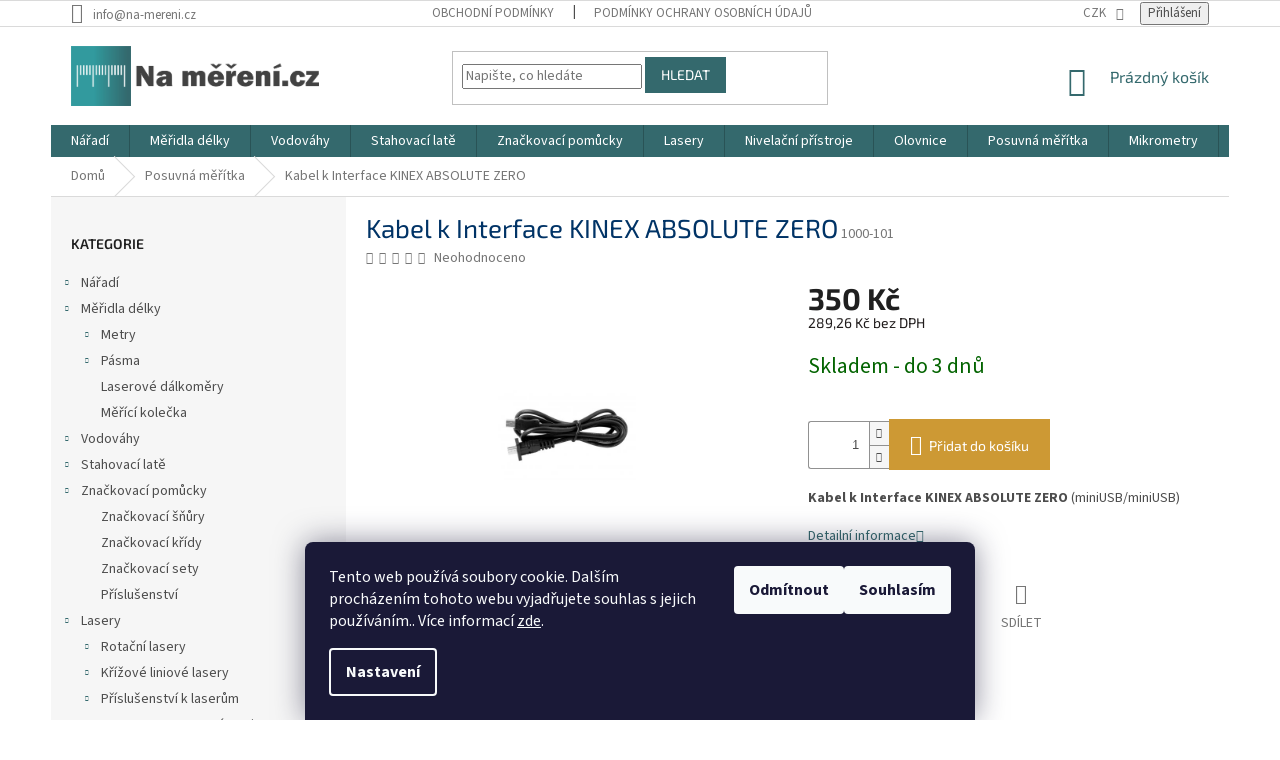

--- FILE ---
content_type: text/html; charset=utf-8
request_url: https://www.na-mereni.cz/kabel-interface-absolute-zero/
body_size: 30078
content:
<!doctype html><html lang="cs" dir="ltr" class="header-background-light external-fonts-loaded"><head><meta charset="utf-8" /><meta name="viewport" content="width=device-width,initial-scale=1" /><title>Kabel k Interface KINEX ABSOLUTE ZERO - Na měření.cz</title><link rel="preconnect" href="https://cdn.myshoptet.com" /><link rel="dns-prefetch" href="https://cdn.myshoptet.com" /><link rel="preload" href="https://cdn.myshoptet.com/prj/dist/master/cms/libs/jquery/jquery-1.11.3.min.js" as="script" /><link href="https://cdn.myshoptet.com/prj/dist/master/cms/templates/frontend_templates/shared/css/font-face/source-sans-3.css" rel="stylesheet"><link href="https://cdn.myshoptet.com/prj/dist/master/cms/templates/frontend_templates/shared/css/font-face/exo-2.css" rel="stylesheet"><link href="https://cdn.myshoptet.com/prj/dist/master/shop/dist/font-shoptet-11.css.62c94c7785ff2cea73b2.css" rel="stylesheet"><script>
dataLayer = [];
dataLayer.push({'shoptet' : {
    "pageId": 754,
    "pageType": "productDetail",
    "currency": "CZK",
    "currencyInfo": {
        "decimalSeparator": ",",
        "exchangeRate": 1,
        "priceDecimalPlaces": 2,
        "symbol": "K\u010d",
        "symbolLeft": 0,
        "thousandSeparator": " "
    },
    "language": "cs",
    "projectId": 243204,
    "product": {
        "id": 878,
        "guid": "c7db034e-1248-11eb-b729-0cc47a6c8f54",
        "hasVariants": false,
        "codes": [
            {
                "code": "1000-101"
            }
        ],
        "code": "1000-101",
        "name": "Kabel k Interface KINEX ABSOLUTE ZERO",
        "appendix": "",
        "weight": 0,
        "currentCategory": "Posuvn\u00e1 m\u011b\u0159\u00edtka ",
        "currentCategoryGuid": "8f174897-c803-11e8-a5ba-0cc47a6c92bc",
        "defaultCategory": "Posuvn\u00e1 m\u011b\u0159\u00edtka ",
        "defaultCategoryGuid": "8f174897-c803-11e8-a5ba-0cc47a6c92bc",
        "currency": "CZK",
        "priceWithVat": 350
    },
    "stocks": [
        {
            "id": "ext",
            "title": "Sklad",
            "isDeliveryPoint": 0,
            "visibleOnEshop": 1
        }
    ],
    "cartInfo": {
        "id": null,
        "freeShipping": false,
        "freeShippingFrom": 3000,
        "leftToFreeGift": {
            "formattedPrice": "0 K\u010d",
            "priceLeft": 0
        },
        "freeGift": false,
        "leftToFreeShipping": {
            "priceLeft": 3000,
            "dependOnRegion": 0,
            "formattedPrice": "3 000 K\u010d"
        },
        "discountCoupon": [],
        "getNoBillingShippingPrice": {
            "withoutVat": 0,
            "vat": 0,
            "withVat": 0
        },
        "cartItems": [],
        "taxMode": "ORDINARY"
    },
    "cart": [],
    "customer": {
        "priceRatio": 1,
        "priceListId": 1,
        "groupId": null,
        "registered": false,
        "mainAccount": false
    }
}});
dataLayer.push({'cookie_consent' : {
    "marketing": "denied",
    "analytics": "denied"
}});
document.addEventListener('DOMContentLoaded', function() {
    shoptet.consent.onAccept(function(agreements) {
        if (agreements.length == 0) {
            return;
        }
        dataLayer.push({
            'cookie_consent' : {
                'marketing' : (agreements.includes(shoptet.config.cookiesConsentOptPersonalisation)
                    ? 'granted' : 'denied'),
                'analytics': (agreements.includes(shoptet.config.cookiesConsentOptAnalytics)
                    ? 'granted' : 'denied')
            },
            'event': 'cookie_consent'
        });
    });
});
</script>
<meta property="og:type" content="website"><meta property="og:site_name" content="na-mereni.cz"><meta property="og:url" content="https://www.na-mereni.cz/kabel-interface-absolute-zero/"><meta property="og:title" content="Kabel k Interface KINEX ABSOLUTE ZERO - Na měření.cz"><meta name="author" content="Na měření.cz"><meta name="web_author" content="Shoptet.cz"><meta name="dcterms.rightsHolder" content="www.na-mereni.cz"><meta name="robots" content="index,follow"><meta property="og:image" content="https://cdn.myshoptet.com/usr/www.na-mereni.cz/user/shop/big/878_kabel-az.jpg?61fe4fec"><meta property="og:description" content="Kabel k Interface KINEX ABSOLUTE ZERO"><meta name="description" content="Kabel k Interface KINEX ABSOLUTE ZERO"><meta property="product:price:amount" content="350"><meta property="product:price:currency" content="CZK"><style>:root {--color-primary: #34696d;--color-primary-h: 184;--color-primary-s: 35%;--color-primary-l: 32%;--color-primary-hover: #34696d;--color-primary-hover-h: 184;--color-primary-hover-s: 35%;--color-primary-hover-l: 32%;--color-secondary: #cd9934;--color-secondary-h: 40;--color-secondary-s: 60%;--color-secondary-l: 50%;--color-secondary-hover: #036400;--color-secondary-hover-h: 118;--color-secondary-hover-s: 100%;--color-secondary-hover-l: 20%;--color-tertiary: #34696d;--color-tertiary-h: 184;--color-tertiary-s: 35%;--color-tertiary-l: 32%;--color-tertiary-hover: #34696d;--color-tertiary-hover-h: 184;--color-tertiary-hover-s: 35%;--color-tertiary-hover-l: 32%;--color-header-background: #ffffff;--template-font: "Source Sans 3";--template-headings-font: "Exo 2";--header-background-url: url("[data-uri]");--cookies-notice-background: #1A1937;--cookies-notice-color: #F8FAFB;--cookies-notice-button-hover: #f5f5f5;--cookies-notice-link-hover: #27263f;--templates-update-management-preview-mode-content: "Náhled aktualizací šablony je aktivní pro váš prohlížeč."}</style>
    
    <link href="https://cdn.myshoptet.com/prj/dist/master/shop/dist/main-11.less.5a24dcbbdabfd189c152.css" rel="stylesheet" />
        
    <script>var shoptet = shoptet || {};</script>
    <script src="https://cdn.myshoptet.com/prj/dist/master/shop/dist/main-3g-header.js.27c4444ba5dd6be3416d.js"></script>
<!-- User include --><!-- api 491(143) html code header -->
<link rel="stylesheet" href="https://cdn.myshoptet.com/usr/api2.dklab.cz/user/documents/_doplnky/doprava/243204/16/243204_16.css" type="text/css" /><style>
        :root {
            --dklab-background-color: #000000;
            --dklab-foreground-color: #FFFFFF;
            --dklab-transport-background-color: #FFCB20;
            --dklab-transport-foreground-color: #000000;
            --dklab-gift-background-color: #000000;
            --dklab-gift-foreground-color: #FFFFFF;
        }</style>
<!-- api 608(256) html code header -->
<link rel="stylesheet" href="https://cdn.myshoptet.com/usr/api2.dklab.cz/user/documents/_doplnky/bannery/243204/2913/243204_2913.css" type="text/css" /><style>
        :root {
            --dklab-bannery-b-hp-padding: 15px;
            --dklab-bannery-b-hp-box-padding: 0px;
            --dklab-bannery-b-hp-big-screen: 20%;
            --dklab-bannery-b-hp-medium-screen: 25%;
            --dklab-bannery-b-hp-small-screen: 25%;
            --dklab-bannery-b-hp-tablet-screen: 25%;
            --dklab-bannery-b-hp-mobile-screen: 50%;

            --dklab-bannery-i-hp-icon-color: #000000;
            --dklab-bannery-i-hp-color: #000000;
            --dklab-bannery-i-hp-background: #FFFFFF;            
            
            --dklab-bannery-i-d-icon-color: #000000;
            --dklab-bannery-i-d-color: #000000;
            --dklab-bannery-i-d-background: #FFFFFF;


            --dklab-bannery-i-hp-w-big-screen: 4;
            --dklab-bannery-i-hp-w-medium-screen: 4;
            --dklab-bannery-i-hp-w-small-screen: 4;
            --dklab-bannery-i-hp-w-tablet-screen: 4;
            --dklab-bannery-i-hp-w-mobile-screen: 2;
            
            --dklab-bannery-i-d-w-big-screen: 4;
            --dklab-bannery-i-d-w-medium-screen: 4;
            --dklab-bannery-i-d-w-small-screen: 4;
            --dklab-bannery-i-d-w-tablet-screen: 4;
            --dklab-bannery-i-d-w-mobile-screen: 2;

        }</style>
<!-- api 609(257) html code header -->
<link rel="stylesheet" href="https://cdn.myshoptet.com/usr/api2.dklab.cz/user/documents/_doplnky/slider/243204/2/243204_2.css" type="text/css" /><style>
        :root {
        --dklab-slider-color-arrow: #000000;
        --dklab-slider-color-hp-dot: #A4A4A4;
        --dklab-slider-color-hp-dot-active: #000000;
        --dklab-slider-color-l-dot: #A4A4A4;
        --dklab-slider-color-l-dot-active: #000000;
        --dklab-slider-color-c-dot: #FFFFFF;
        --dklab-slider-color-c-dot-active: #000000;
        --dklab-slider-color-c-arrow: #000000;
        --dklab-slider-color-d-dot: #A4A4A4;
        --dklab-slider-color-d-dot-active: #000000;

        }</style>
<!-- api 1567(1162) html code header -->
<script>
    var shoptetakGridChangeSettings={"inlineProducts":true,"twoProducts":false,"threeProducts":true,"fourProducts":true,"fiveProducts":false,"optionsPosition":"left"};

    const rootGrid = document.documentElement;

    if(shoptetakGridChangeSettings.inlineProducts){rootGrid.classList.add("st-pr-inline");}
    if(shoptetakGridChangeSettings.twoProducts){rootGrid.classList.add("st-pr-two");}
    if(shoptetakGridChangeSettings.threeProducts){rootGrid.classList.add("st-pr-three");}
    if(shoptetakGridChangeSettings.fourProducts){rootGrid.classList.add("st-pr-four");}
    if(shoptetakGridChangeSettings.fiveProducts){rootGrid.classList.add("st-pr-five");}
    if(shoptetakGridChangeSettings.optionsPosition === 'left'){rootGrid.classList.add("st-pr-left");}
</script>

<!-- service 409(63) html code header -->
<style>
#filters h4{cursor:pointer;}[class~=slider-wrapper],[class~=filter-section]{padding-left:0;}#filters h4{padding-left:13.5pt;}[class~=filter-section],[class~=slider-wrapper]{padding-bottom:0 !important;}#filters h4:before{position:absolute;}#filters h4:before{left:0;}[class~=filter-section],[class~=slider-wrapper]{padding-right:0;}#filters h4{padding-bottom:9pt;}#filters h4{padding-right:13.5pt;}#filters > .slider-wrapper,[class~=slider-wrapper] > div,.filter-sections form,[class~=slider-wrapper][class~=filter-section] > div,.razeni > form{display:none;}#filters h4:before,#filters .otevreny h4:before{content:"\e911";}#filters h4{padding-top:9pt;}[class~=filter-section],[class~=slider-wrapper]{padding-top:0 !important;}[class~=filter-section]{border-top-width:0 !important;}[class~=filter-section]{border-top-style:none !important;}[class~=filter-section]{border-top-color:currentColor !important;}#filters .otevreny h4:before,#filters h4:before{font-family:shoptet;}#filters h4{position:relative;}#filters h4{margin-left:0 !important;}[class~=filter-section]{border-image:none !important;}#filters h4{margin-bottom:0 !important;}#filters h4{margin-right:0 !important;}#filters h4{margin-top:0 !important;}#filters h4{border-top-width:.0625pc;}#filters h4{border-top-style:solid;}#filters h4{border-top-color:#e0e0e0;}[class~=slider-wrapper]{max-width:none;}[class~=otevreny] form,.slider-wrapper.otevreny > div,[class~=slider-wrapper][class~=otevreny] > div,.otevreny form{display:block;}#filters h4{border-image:none;}[class~=param-filter-top]{margin-bottom:.9375pc;}[class~=otevreny] form{margin-bottom:15pt;}[class~=slider-wrapper]{color:inherit;}#filters .otevreny h4:before{-webkit-transform:rotate(180deg);}[class~=slider-wrapper],#filters h4:before{background:none;}#filters h4:before{-webkit-transform:rotate(90deg);}#filters h4:before{-moz-transform:rotate(90deg);}[class~=param-filter-top] form{display:block !important;}#filters h4:before{-o-transform:rotate(90deg);}#filters h4:before{-ms-transform:rotate(90deg);}#filters h4:before{transform:rotate(90deg);}#filters h4:before{font-size:.104166667in;}#filters .otevreny h4:before{-moz-transform:rotate(180deg);}#filters .otevreny h4:before{-o-transform:rotate(180deg);}#filters h4:before{top:36%;}#filters .otevreny h4:before{-ms-transform:rotate(180deg);}#filters h4:before{height:auto;}#filters h4:before{width:auto;}#filters .otevreny h4:before{transform:rotate(180deg);}
@media screen and (max-width: 767px) {
.param-filter-top{padding-top: 15px;}
}
#content .filters-wrapper > div:first-of-type, #footer .filters-wrapper > div:first-of-type {text-align: left;}
.template-11.one-column-body .content .filter-sections{padding-top: 15px; padding-bottom: 15px;}
</style>
<!-- service 608(256) html code header -->
<link rel="stylesheet" href="https://cdn.myshoptet.com/usr/api.dklab.cz/user/documents/fontawesome/css/all.css?v=1.02" type="text/css" />
<!-- service 609(257) html code header -->
<link rel="stylesheet" href="https://cdn.myshoptet.com/usr/api2.dklab.cz/user/documents/css/swiper-bundle.min.css?v=1" />
<!--
<link rel="stylesheet" href="https://cdn.myshoptet.com/usr/api.dklab.cz/user/documents/_doplnky/lightslider/dist/css/lightslider.css?v=5" />
<link rel="stylesheet" href="https://cdn.myshoptet.com/usr/api.dklab.cz/user/documents/_doplnky/sliderplus/src/style.css?v=66" type="text/css" />
<link rel="stylesheet" href="https://cdn.myshoptet.com/usr/api.dklab.cz/user/documents/_doplnky/sliderplus/src/style_fix.css?v=38" type="text/css" />
<style type="text/css">
.dklabSliderplusCarousel.dklabSliderplus-moderni-tmavy .extended-banner-link:hover, .dklabSliderplusCarousel.dklabSliderplus-moderni-svetly .extended-banner-link:hover,
.dklabSliderplusCarousel.dklabSliderplus-box-tmavy .extended-banner-link, .dklabSliderplusCarousel.dklabSliderplus-box-svetly .extended-banner-link{
  background: #34696d;
}
</style>
-->

<!-- service 704(350) html code header -->
<link rel="stylesheet" href="https://cdn.myshoptet.com/usr/shoptet.tomashlad.eu/user/documents/extras/quick-view/screen.css?v=20200836"/>
<!-- service 1567(1162) html code header -->
<link rel="stylesheet" href="https://cdn.myshoptet.com/usr/shoptet.tomashlad.eu/user/documents/extras/grid-change/screen.css?v=0011">
<!-- project html code header -->
<style type="text/css">
.pr-list-flag-freeshipping {
    background-color: #06a718;}
.category-name {
     font-weight: bolder;}
.pr-list-flag-action, .pr-list-flag-gift {
    background-color: #f60c0c;}
h1 {
       color: #036;
}
.detail-parameters th {
    color: #000;
    font-size: 14pt;
}
.price-additional, .price-measure {
    color: #201c1c;
}
</style>

<!-- /User include --><link rel="shortcut icon" href="/favicon.ico" type="image/x-icon" /><link rel="canonical" href="https://www.na-mereni.cz/kabel-interface-absolute-zero/" />    <script>
        var _hwq = _hwq || [];
        _hwq.push(['setKey', '7DBA4AA112670AE47AD7D489D71A4E18']);
        _hwq.push(['setTopPos', '10']);
        _hwq.push(['showWidget', '22']);
        (function() {
            var ho = document.createElement('script');
            ho.src = 'https://cz.im9.cz/direct/i/gjs.php?n=wdgt&sak=7DBA4AA112670AE47AD7D489D71A4E18';
            var s = document.getElementsByTagName('script')[0]; s.parentNode.insertBefore(ho, s);
        })();
    </script>
<style>/* custom background */@media (min-width: 992px) {body {background-color: #ffffff ;background-position: top center;background-repeat: no-repeat;background-attachment: scroll;}}</style>    <!-- Global site tag (gtag.js) - Google Analytics -->
    <script async src="https://www.googletagmanager.com/gtag/js?id=17649181483"></script>
    <script>
        
        window.dataLayer = window.dataLayer || [];
        function gtag(){dataLayer.push(arguments);}
        

                    console.debug('default consent data');

            gtag('consent', 'default', {"ad_storage":"denied","analytics_storage":"denied","ad_user_data":"denied","ad_personalization":"denied","wait_for_update":500});
            dataLayer.push({
                'event': 'default_consent'
            });
        
        gtag('js', new Date());

        
                gtag('config', 'G-KKHE5HLBVL', {"groups":"GA4","send_page_view":false,"content_group":"productDetail","currency":"CZK","page_language":"cs"});
        
                gtag('config', 'AW-710263037');
        
                gtag('config', 'AW-17649181483');
        
        
        
        
                    gtag('event', 'page_view', {"send_to":"GA4","page_language":"cs","content_group":"productDetail","currency":"CZK"});
        
                gtag('set', 'currency', 'CZK');

        gtag('event', 'view_item', {
            "send_to": "UA",
            "items": [
                {
                    "id": "1000-101",
                    "name": "Kabel k Interface KINEX ABSOLUTE ZERO",
                    "category": "Posuvn\u00e1 m\u011b\u0159\u00edtka ",
                                                            "price": 289.26
                }
            ]
        });
        
        
        
        
        
                    gtag('event', 'view_item', {"send_to":"GA4","page_language":"cs","content_group":"productDetail","value":289.25999999999999,"currency":"CZK","items":[{"item_id":"1000-101","item_name":"Kabel k Interface KINEX ABSOLUTE ZERO","item_category":"Posuvn\u00e1 m\u011b\u0159\u00edtka ","price":289.25999999999999,"quantity":1,"index":0}]});
        
        
        
        
        
        
        
        document.addEventListener('DOMContentLoaded', function() {
            if (typeof shoptet.tracking !== 'undefined') {
                for (var id in shoptet.tracking.bannersList) {
                    gtag('event', 'view_promotion', {
                        "send_to": "UA",
                        "promotions": [
                            {
                                "id": shoptet.tracking.bannersList[id].id,
                                "name": shoptet.tracking.bannersList[id].name,
                                "position": shoptet.tracking.bannersList[id].position
                            }
                        ]
                    });
                }
            }

            shoptet.consent.onAccept(function(agreements) {
                if (agreements.length !== 0) {
                    console.debug('gtag consent accept');
                    var gtagConsentPayload =  {
                        'ad_storage': agreements.includes(shoptet.config.cookiesConsentOptPersonalisation)
                            ? 'granted' : 'denied',
                        'analytics_storage': agreements.includes(shoptet.config.cookiesConsentOptAnalytics)
                            ? 'granted' : 'denied',
                                                                                                'ad_user_data': agreements.includes(shoptet.config.cookiesConsentOptPersonalisation)
                            ? 'granted' : 'denied',
                        'ad_personalization': agreements.includes(shoptet.config.cookiesConsentOptPersonalisation)
                            ? 'granted' : 'denied',
                        };
                    console.debug('update consent data', gtagConsentPayload);
                    gtag('consent', 'update', gtagConsentPayload);
                    dataLayer.push(
                        { 'event': 'update_consent' }
                    );
                }
            });
        });
    </script>
<script>
    (function(t, r, a, c, k, i, n, g) { t['ROIDataObject'] = k;
    t[k]=t[k]||function(){ (t[k].q=t[k].q||[]).push(arguments) },t[k].c=i;n=r.createElement(a),
    g=r.getElementsByTagName(a)[0];n.async=1;n.src=c;g.parentNode.insertBefore(n,g)
    })(window, document, 'script', '//www.heureka.cz/ocm/sdk.js?source=shoptet&version=2&page=product_detail', 'heureka', 'cz');

    heureka('set_user_consent', 0);
</script>
</head><body class="desktop id-754 in-posuvna-meritka template-11 type-product type-detail multiple-columns-body columns-3 ums_forms_redesign--off ums_a11y_category_page--on ums_discussion_rating_forms--off ums_flags_display_unification--on ums_a11y_login--on mobile-header-version-0"><noscript>
    <style>
        #header {
            padding-top: 0;
            position: relative !important;
            top: 0;
        }
        .header-navigation {
            position: relative !important;
        }
        .overall-wrapper {
            margin: 0 !important;
        }
        body:not(.ready) {
            visibility: visible !important;
        }
    </style>
    <div class="no-javascript">
        <div class="no-javascript__title">Musíte změnit nastavení vašeho prohlížeče</div>
        <div class="no-javascript__text">Podívejte se na: <a href="https://www.google.com/support/bin/answer.py?answer=23852">Jak povolit JavaScript ve vašem prohlížeči</a>.</div>
        <div class="no-javascript__text">Pokud používáte software na blokování reklam, může být nutné povolit JavaScript z této stránky.</div>
        <div class="no-javascript__text">Děkujeme.</div>
    </div>
</noscript>

        <div id="fb-root"></div>
        <script>
            window.fbAsyncInit = function() {
                FB.init({
                    autoLogAppEvents : true,
                    xfbml            : true,
                    version          : 'v24.0'
                });
            };
        </script>
        <script async defer crossorigin="anonymous" src="https://connect.facebook.net/cs_CZ/sdk.js#xfbml=1&version=v24.0"></script>    <div class="siteCookies siteCookies--bottom siteCookies--dark js-siteCookies" role="dialog" data-testid="cookiesPopup" data-nosnippet>
        <div class="siteCookies__form">
            <div class="siteCookies__content">
                <div class="siteCookies__text">
                    Tento web používá soubory cookie. Dalším procházením tohoto webu vyjadřujete souhlas s jejich používáním.. Více informací <a href="http://www.na-mereni.cz/podminky-ochrany-osobnich-udaju/" target="\">zde</a>.
                </div>
                <p class="siteCookies__links">
                    <button class="siteCookies__link js-cookies-settings" aria-label="Nastavení cookies" data-testid="cookiesSettings">Nastavení</button>
                </p>
            </div>
            <div class="siteCookies__buttonWrap">
                                    <button class="siteCookies__button js-cookiesConsentSubmit" value="reject" aria-label="Odmítnout cookies" data-testid="buttonCookiesReject">Odmítnout</button>
                                <button class="siteCookies__button js-cookiesConsentSubmit" value="all" aria-label="Přijmout cookies" data-testid="buttonCookiesAccept">Souhlasím</button>
            </div>
        </div>
        <script>
            document.addEventListener("DOMContentLoaded", () => {
                const siteCookies = document.querySelector('.js-siteCookies');
                document.addEventListener("scroll", shoptet.common.throttle(() => {
                    const st = document.documentElement.scrollTop;
                    if (st > 1) {
                        siteCookies.classList.add('siteCookies--scrolled');
                    } else {
                        siteCookies.classList.remove('siteCookies--scrolled');
                    }
                }, 100));
            });
        </script>
    </div>
<a href="#content" class="skip-link sr-only">Přejít na obsah</a><div class="overall-wrapper"><div class="user-action"><div class="container">
    <div class="user-action-in">
                    <div id="login" class="user-action-login popup-widget login-widget" role="dialog" aria-labelledby="loginHeading">
        <div class="popup-widget-inner">
                            <h2 id="loginHeading">Přihlášení k vašemu účtu</h2><div id="customerLogin"><form action="/action/Customer/Login/" method="post" id="formLoginIncluded" class="csrf-enabled formLogin" data-testid="formLogin"><input type="hidden" name="referer" value="" /><div class="form-group"><div class="input-wrapper email js-validated-element-wrapper no-label"><input type="email" name="email" class="form-control" autofocus placeholder="E-mailová adresa (např. jan@novak.cz)" data-testid="inputEmail" autocomplete="email" required /></div></div><div class="form-group"><div class="input-wrapper password js-validated-element-wrapper no-label"><input type="password" name="password" class="form-control" placeholder="Heslo" data-testid="inputPassword" autocomplete="current-password" required /><span class="no-display">Nemůžete vyplnit toto pole</span><input type="text" name="surname" value="" class="no-display" /></div></div><div class="form-group"><div class="login-wrapper"><button type="submit" class="btn btn-secondary btn-text btn-login" data-testid="buttonSubmit">Přihlásit se</button><div class="password-helper"><a href="/registrace/" data-testid="signup" rel="nofollow">Nová registrace</a><a href="/klient/zapomenute-heslo/" rel="nofollow">Zapomenuté heslo</a></div></div></div></form>
</div>                    </div>
    </div>

                            <div id="cart-widget" class="user-action-cart popup-widget cart-widget loader-wrapper" data-testid="popupCartWidget" role="dialog" aria-hidden="true">
    <div class="popup-widget-inner cart-widget-inner place-cart-here">
        <div class="loader-overlay">
            <div class="loader"></div>
        </div>
    </div>

    <div class="cart-widget-button">
        <a href="/kosik/" class="btn btn-conversion" id="continue-order-button" rel="nofollow" data-testid="buttonNextStep">Pokračovat do košíku</a>
    </div>
</div>
            </div>
</div>
</div><div class="top-navigation-bar" data-testid="topNavigationBar">

    <div class="container">

        <div class="top-navigation-contacts">
            <strong>Zákaznická podpora:</strong><a href="mailto:info@na-mereni.cz" class="project-email" data-testid="contactboxEmail"><span>info@na-mereni.cz</span></a>        </div>

                            <div class="top-navigation-menu">
                <div class="top-navigation-menu-trigger"></div>
                <ul class="top-navigation-bar-menu">
                                            <li class="top-navigation-menu-item-39">
                            <a href="/obchodni-podminky/">Obchodní podmínky</a>
                        </li>
                                            <li class="top-navigation-menu-item-691">
                            <a href="/podminky-ochrany-osobnich-udaju/">Podmínky ochrany osobních údajů </a>
                        </li>
                                    </ul>
                <ul class="top-navigation-bar-menu-helper"></ul>
            </div>
        
        <div class="top-navigation-tools">
            <div class="responsive-tools">
                <a href="#" class="toggle-window" data-target="search" aria-label="Hledat" data-testid="linkSearchIcon"></a>
                                                            <a href="#" class="toggle-window" data-target="login"></a>
                                                    <a href="#" class="toggle-window" data-target="navigation" aria-label="Menu" data-testid="hamburgerMenu"></a>
            </div>
                <div class="dropdown">
        <span>Ceny v:</span>
        <button id="topNavigationDropdown" type="button" data-toggle="dropdown" aria-haspopup="true" aria-expanded="false">
            CZK
            <span class="caret"></span>
        </button>
        <ul class="dropdown-menu" aria-labelledby="topNavigationDropdown"><li><a href="/action/Currency/changeCurrency/?currencyCode=CZK" rel="nofollow">CZK</a></li><li><a href="/action/Currency/changeCurrency/?currencyCode=EUR" rel="nofollow">EUR</a></li></ul>
    </div>
            <button class="top-nav-button top-nav-button-login toggle-window" type="button" data-target="login" aria-haspopup="dialog" aria-controls="login" aria-expanded="false" data-testid="signin"><span>Přihlášení</span></button>        </div>

    </div>

</div>
<header id="header"><div class="container navigation-wrapper">
    <div class="header-top">
        <div class="site-name-wrapper">
            <div class="site-name"><a href="/" data-testid="linkWebsiteLogo"><img src="https://cdn.myshoptet.com/usr/www.na-mereni.cz/user/logos/logo_na_mereni-31.png" alt="Na měření.cz" fetchpriority="low" /></a></div>        </div>
        <div class="search" itemscope itemtype="https://schema.org/WebSite">
            <meta itemprop="headline" content="Posuvná měřítka "/><meta itemprop="url" content="https://www.na-mereni.cz"/><meta itemprop="text" content="Kabel k Interface KINEX ABSOLUTE ZERO"/>            <form action="/action/ProductSearch/prepareString/" method="post"
    id="formSearchForm" class="search-form compact-form js-search-main"
    itemprop="potentialAction" itemscope itemtype="https://schema.org/SearchAction" data-testid="searchForm">
    <fieldset>
        <meta itemprop="target"
            content="https://www.na-mereni.cz/vyhledavani/?string={string}"/>
        <input type="hidden" name="language" value="cs"/>
        
            
<input
    type="search"
    name="string"
        class="query-input form-control search-input js-search-input"
    placeholder="Napište, co hledáte"
    autocomplete="off"
    required
    itemprop="query-input"
    aria-label="Vyhledávání"
    data-testid="searchInput"
>
            <button type="submit" class="btn btn-default" data-testid="searchBtn">Hledat</button>
        
    </fieldset>
</form>
        </div>
        <div class="navigation-buttons">
                
    <a href="/kosik/" class="btn btn-icon toggle-window cart-count" data-target="cart" data-hover="true" data-redirect="true" data-testid="headerCart" rel="nofollow" aria-haspopup="dialog" aria-expanded="false" aria-controls="cart-widget">
        
                <span class="sr-only">Nákupní košík</span>
        
            <span class="cart-price visible-lg-inline-block" data-testid="headerCartPrice">
                                    Prázdný košík                            </span>
        
    
            </a>
        </div>
    </div>
    <nav id="navigation" aria-label="Hlavní menu" data-collapsible="true"><div class="navigation-in menu"><ul class="menu-level-1" role="menubar" data-testid="headerMenuItems"><li class="menu-item-1441 ext" role="none"><a href="/naradi/" data-testid="headerMenuItem" role="menuitem" aria-haspopup="true" aria-expanded="false"><b>Nářadí</b><span class="submenu-arrow"></span></a><ul class="menu-level-2" aria-label="Nářadí" tabindex="-1" role="menu"><li class="menu-item-1444 has-third-level" role="none"><a href="/aku-naradi/" class="menu-image" data-testid="headerMenuItem" tabindex="-1" aria-hidden="true"><img src="data:image/svg+xml,%3Csvg%20width%3D%22140%22%20height%3D%22100%22%20xmlns%3D%22http%3A%2F%2Fwww.w3.org%2F2000%2Fsvg%22%3E%3C%2Fsvg%3E" alt="" aria-hidden="true" width="140" height="100"  data-src="https://cdn.myshoptet.com/usr/www.na-mereni.cz/user/categories/thumb/vrta__ka_aku_p____klep_bush_kufr-1.jpg" fetchpriority="low" /></a><div><a href="/aku-naradi/" data-testid="headerMenuItem" role="menuitem"><span>AKU nářadí</span></a>
                                                    <ul class="menu-level-3" role="menu">
                                                                    <li class="menu-item-1447" role="none">
                                        <a href="/vrtacky-s-priklepem/" data-testid="headerMenuItem" role="menuitem">
                                            Vrtačky s příklepem</a>,                                    </li>
                                                                    <li class="menu-item-1450" role="none">
                                        <a href="/baterie-a-nabijecky/" data-testid="headerMenuItem" role="menuitem">
                                            Baterie a nabíječky</a>                                    </li>
                                                            </ul>
                        </div></li></ul></li>
<li class="menu-item-1459 ext" role="none"><a href="/meridla-delky/" data-testid="headerMenuItem" role="menuitem" aria-haspopup="true" aria-expanded="false"><b>Měřidla délky</b><span class="submenu-arrow"></span></a><ul class="menu-level-2" aria-label="Měřidla délky" tabindex="-1" role="menu"><li class="menu-item-694 has-third-level" role="none"><a href="/metry/" class="menu-image" data-testid="headerMenuItem" tabindex="-1" aria-hidden="true"><img src="data:image/svg+xml,%3Csvg%20width%3D%22140%22%20height%3D%22100%22%20xmlns%3D%22http%3A%2F%2Fwww.w3.org%2F2000%2Fsvg%22%3E%3C%2Fsvg%3E" alt="" aria-hidden="true" width="140" height="100"  data-src="https://cdn.myshoptet.com/usr/www.na-mereni.cz/user/categories/thumb/prtect_png.png" fetchpriority="low" /></a><div><a href="/metry/" data-testid="headerMenuItem" role="menuitem"><span>Metry</span></a>
                                                    <ul class="menu-level-3" role="menu">
                                                                    <li class="menu-item-700" role="none">
                                        <a href="/metry-svinovaci/" data-testid="headerMenuItem" role="menuitem">
                                            Svinovací metry</a>,                                    </li>
                                                                    <li class="menu-item-709" role="none">
                                        <a href="/metry-skladaci/" data-testid="headerMenuItem" role="menuitem">
                                            Skládací metry</a>,                                    </li>
                                                                    <li class="menu-item-1374" role="none">
                                        <a href="/teleskopicke-metry/" data-testid="headerMenuItem" role="menuitem">
                                            Teleskopické metry</a>                                    </li>
                                                            </ul>
                        </div></li><li class="menu-item-769 has-third-level" role="none"><a href="/pasma/" class="menu-image" data-testid="headerMenuItem" tabindex="-1" aria-hidden="true"><img src="data:image/svg+xml,%3Csvg%20width%3D%22140%22%20height%3D%22100%22%20xmlns%3D%22http%3A%2F%2Fwww.w3.org%2F2000%2Fsvg%22%3E%3C%2Fsvg%3E" alt="" aria-hidden="true" width="140" height="100"  data-src="https://cdn.myshoptet.com/usr/www.na-mereni.cz/user/categories/thumb/surveyor_c.png" fetchpriority="low" /></a><div><a href="/pasma/" data-testid="headerMenuItem" role="menuitem"><span>Pásma</span></a>
                                                    <ul class="menu-level-3" role="menu">
                                                                    <li class="menu-item-927" role="none">
                                        <a href="/pasma-ocelova/" data-testid="headerMenuItem" role="menuitem">
                                            Ocelová pásma</a>,                                    </li>
                                                                    <li class="menu-item-930" role="none">
                                        <a href="/pasma-sklolaminatova/" data-testid="headerMenuItem" role="menuitem">
                                            Sklolaminátová pásma</a>                                    </li>
                                                            </ul>
                        </div></li><li class="menu-item-945" role="none"><a href="/laserove-dalkomery/" class="menu-image" data-testid="headerMenuItem" tabindex="-1" aria-hidden="true"><img src="data:image/svg+xml,%3Csvg%20width%3D%22140%22%20height%3D%22100%22%20xmlns%3D%22http%3A%2F%2Fwww.w3.org%2F2000%2Fsvg%22%3E%3C%2Fsvg%3E" alt="" aria-hidden="true" width="140" height="100"  data-src="https://cdn.myshoptet.com/usr/www.na-mereni.cz/user/categories/thumb/pic_prd_di_metron_120_front_display3_shadow_2x.png" fetchpriority="low" /></a><div><a href="/laserove-dalkomery/" data-testid="headerMenuItem" role="menuitem"><span>Laserové dálkoměry</span></a>
                        </div></li><li class="menu-item-1163" role="none"><a href="/merici-kolecka/" class="menu-image" data-testid="headerMenuItem" tabindex="-1" aria-hidden="true"><img src="data:image/svg+xml,%3Csvg%20width%3D%22140%22%20height%3D%22100%22%20xmlns%3D%22http%3A%2F%2Fwww.w3.org%2F2000%2Fsvg%22%3E%3C%2Fsvg%3E" alt="" aria-hidden="true" width="140" height="100"  data-src="https://cdn.myshoptet.com/usr/www.na-mereni.cz/user/categories/thumb/mv1000_6.png" fetchpriority="low" /></a><div><a href="/merici-kolecka/" data-testid="headerMenuItem" role="menuitem"><span>Měřící kolečka</span></a>
                        </div></li></ul></li>
<li class="menu-item-939 ext" role="none"><a href="/vodovahy/" data-testid="headerMenuItem" role="menuitem" aria-haspopup="true" aria-expanded="false"><b>Vodováhy</b><span class="submenu-arrow"></span></a><ul class="menu-level-2" aria-label="Vodováhy" tabindex="-1" role="menu"><li class="menu-item-960" role="none"><a href="/vodovahy-profilove/" class="menu-image" data-testid="headerMenuItem" tabindex="-1" aria-hidden="true"><img src="data:image/svg+xml,%3Csvg%20width%3D%22140%22%20height%3D%22100%22%20xmlns%3D%22http%3A%2F%2Fwww.w3.org%2F2000%2Fsvg%22%3E%3C%2Fsvg%3E" alt="" aria-hidden="true" width="140" height="100"  data-src="https://cdn.myshoptet.com/usr/www.na-mereni.cz/user/categories/thumb/big_x_6.png" fetchpriority="low" /></a><div><a href="/vodovahy-profilove/" data-testid="headerMenuItem" role="menuitem"><span>Profilové vodováhy</span></a>
                        </div></li><li class="menu-item-975" role="none"><a href="/vodovahy-i-profil/" class="menu-image" data-testid="headerMenuItem" tabindex="-1" aria-hidden="true"><img src="data:image/svg+xml,%3Csvg%20width%3D%22140%22%20height%3D%22100%22%20xmlns%3D%22http%3A%2F%2Fwww.w3.org%2F2000%2Fsvg%22%3E%3C%2Fsvg%3E" alt="" aria-hidden="true" width="140" height="100"  data-src="https://cdn.myshoptet.com/usr/www.na-mereni.cz/user/categories/thumb/i.png" fetchpriority="low" /></a><div><a href="/vodovahy-i-profil/" data-testid="headerMenuItem" role="menuitem"><span>I-profilové vodováhy</span></a>
                        </div></li><li class="menu-item-966" role="none"><a href="/vodovahy-precizni/" class="menu-image" data-testid="headerMenuItem" tabindex="-1" aria-hidden="true"><img src="data:image/svg+xml,%3Csvg%20width%3D%22140%22%20height%3D%22100%22%20xmlns%3D%22http%3A%2F%2Fwww.w3.org%2F2000%2Fsvg%22%3E%3C%2Fsvg%3E" alt="" aria-hidden="true" width="140" height="100"  data-src="https://cdn.myshoptet.com/usr/www.na-mereni.cz/user/categories/thumb/hpl.png" fetchpriority="low" /></a><div><a href="/vodovahy-precizni/" data-testid="headerMenuItem" role="menuitem"><span>Precizní vodováhy</span></a>
                        </div></li><li class="menu-item-978" role="none"><a href="/vodovahy-z-hlinikove-slitiny/" class="menu-image" data-testid="headerMenuItem" tabindex="-1" aria-hidden="true"><img src="data:image/svg+xml,%3Csvg%20width%3D%22140%22%20height%3D%22100%22%20xmlns%3D%22http%3A%2F%2Fwww.w3.org%2F2000%2Fsvg%22%3E%3C%2Fsvg%3E" alt="" aria-hidden="true" width="140" height="100"  data-src="https://cdn.myshoptet.com/usr/www.na-mereni.cz/user/categories/thumb/mr.png" fetchpriority="low" /></a><div><a href="/vodovahy-z-hlinikove-slitiny/" data-testid="headerMenuItem" role="menuitem"><span>Vodováhy z hliníkové slitiny</span></a>
                        </div></li><li class="menu-item-1088" role="none"><a href="/magneticke-vodovahy/" class="menu-image" data-testid="headerMenuItem" tabindex="-1" aria-hidden="true"><img src="data:image/svg+xml,%3Csvg%20width%3D%22140%22%20height%3D%22100%22%20xmlns%3D%22http%3A%2F%2Fwww.w3.org%2F2000%2Fsvg%22%3E%3C%2Fsvg%3E" alt="" aria-hidden="true" width="140" height="100"  data-src="https://cdn.myshoptet.com/usr/www.na-mereni.cz/user/categories/thumb/redm.png" fetchpriority="low" /></a><div><a href="/magneticke-vodovahy/" data-testid="headerMenuItem" role="menuitem"><span>Magnetické vodováhy</span></a>
                        </div></li><li class="menu-item-1079" role="none"><a href="/digitalni-vodovahy/" class="menu-image" data-testid="headerMenuItem" tabindex="-1" aria-hidden="true"><img src="data:image/svg+xml,%3Csvg%20width%3D%22140%22%20height%3D%22100%22%20xmlns%3D%22http%3A%2F%2Fwww.w3.org%2F2000%2Fsvg%22%3E%3C%2Fsvg%3E" alt="" aria-hidden="true" width="140" height="100"  data-src="https://cdn.myshoptet.com/usr/www.na-mereni.cz/user/categories/thumb/red_digital_1-1.png" fetchpriority="low" /></a><div><a href="/digitalni-vodovahy/" data-testid="headerMenuItem" role="menuitem"><span>Digitální vodováhy</span></a>
                        </div></li><li class="menu-item-1217" role="none"><a href="/laserove-vodovahy/" class="menu-image" data-testid="headerMenuItem" tabindex="-1" aria-hidden="true"><img src="data:image/svg+xml,%3Csvg%20width%3D%22140%22%20height%3D%22100%22%20xmlns%3D%22http%3A%2F%2Fwww.w3.org%2F2000%2Fsvg%22%3E%3C%2Fsvg%3E" alt="" aria-hidden="true" width="140" height="100"  data-src="https://cdn.myshoptet.com/usr/www.na-mereni.cz/user/categories/thumb/red_laser_digital-1.png" fetchpriority="low" /></a><div><a href="/laserove-vodovahy/" data-testid="headerMenuItem" role="menuitem"><span>Laserové vodováhy</span></a>
                        </div></li><li class="menu-item-1169" role="none"><a href="/mini-vodovahy/" class="menu-image" data-testid="headerMenuItem" tabindex="-1" aria-hidden="true"><img src="data:image/svg+xml,%3Csvg%20width%3D%22140%22%20height%3D%22100%22%20xmlns%3D%22http%3A%2F%2Fwww.w3.org%2F2000%2Fsvg%22%3E%3C%2Fsvg%3E" alt="" aria-hidden="true" width="140" height="100"  data-src="https://cdn.myshoptet.com/usr/www.na-mereni.cz/user/categories/thumb/go__magnetic_2.png" fetchpriority="low" /></a><div><a href="/mini-vodovahy/" data-testid="headerMenuItem" role="menuitem"><span>Mini vodováhy</span></a>
                        </div></li><li class="menu-item-1118" role="none"><a href="/plastove-vodovahy/" class="menu-image" data-testid="headerMenuItem" tabindex="-1" aria-hidden="true"><img src="data:image/svg+xml,%3Csvg%20width%3D%22140%22%20height%3D%22100%22%20xmlns%3D%22http%3A%2F%2Fwww.w3.org%2F2000%2Fsvg%22%3E%3C%2Fsvg%3E" alt="" aria-hidden="true" width="140" height="100"  data-src="https://cdn.myshoptet.com/usr/www.na-mereni.cz/user/categories/thumb/pf_1.png" fetchpriority="low" /></a><div><a href="/plastove-vodovahy/" data-testid="headerMenuItem" role="menuitem"><span>Plastové vodováhy</span></a>
                        </div></li><li class="menu-item-1235" role="none"><a href="/hadicove-vodovahy/" class="menu-image" data-testid="headerMenuItem" tabindex="-1" aria-hidden="true"><img src="data:image/svg+xml,%3Csvg%20width%3D%22140%22%20height%3D%22100%22%20xmlns%3D%22http%3A%2F%2Fwww.w3.org%2F2000%2Fsvg%22%3E%3C%2Fsvg%3E" alt="" aria-hidden="true" width="140" height="100"  data-src="https://cdn.myshoptet.com/usr/www.na-mereni.cz/user/categories/thumb/hadicov___vodov__ha_set.png" fetchpriority="low" /></a><div><a href="/hadicove-vodovahy/" data-testid="headerMenuItem" role="menuitem"><span>Hadicové vodováhy</span></a>
                        </div></li><li class="menu-item-1365" role="none"><a href="/sklonomery/" class="menu-image" data-testid="headerMenuItem" tabindex="-1" aria-hidden="true"><img src="data:image/svg+xml,%3Csvg%20width%3D%22140%22%20height%3D%22100%22%20xmlns%3D%22http%3A%2F%2Fwww.w3.org%2F2000%2Fsvg%22%3E%3C%2Fsvg%3E" alt="" aria-hidden="true" width="140" height="100"  data-src="https://cdn.myshoptet.com/usr/www.na-mereni.cz/user/categories/thumb/nam.png" fetchpriority="low" /></a><div><a href="/sklonomery/" data-testid="headerMenuItem" role="menuitem"><span>Sklonoměry</span></a>
                        </div></li><li class="menu-item-1109" role="none"><a href="/pro-elektrikare/" class="menu-image" data-testid="headerMenuItem" tabindex="-1" aria-hidden="true"><img src="data:image/svg+xml,%3Csvg%20width%3D%22140%22%20height%3D%22100%22%20xmlns%3D%22http%3A%2F%2Fwww.w3.org%2F2000%2Fsvg%22%3E%3C%2Fsvg%3E" alt="" aria-hidden="true" width="140" height="100"  data-src="https://cdn.myshoptet.com/usr/www.na-mereni.cz/user/categories/thumb/electric-1.png" fetchpriority="low" /></a><div><a href="/pro-elektrikare/" data-testid="headerMenuItem" role="menuitem"><span>Pro elektrikáře</span></a>
                        </div></li><li class="menu-item-1112" role="none"><a href="/pro-intalatery/" class="menu-image" data-testid="headerMenuItem" tabindex="-1" aria-hidden="true"><img src="data:image/svg+xml,%3Csvg%20width%3D%22140%22%20height%3D%22100%22%20xmlns%3D%22http%3A%2F%2Fwww.w3.org%2F2000%2Fsvg%22%3E%3C%2Fsvg%3E" alt="" aria-hidden="true" width="140" height="100"  data-src="https://cdn.myshoptet.com/usr/www.na-mereni.cz/user/categories/thumb/mrmi.png" fetchpriority="low" /></a><div><a href="/pro-intalatery/" data-testid="headerMenuItem" role="menuitem"><span>Pro intalatéry</span></a>
                        </div></li><li class="menu-item-1380" role="none"><a href="/libely/" class="menu-image" data-testid="headerMenuItem" tabindex="-1" aria-hidden="true"><img src="data:image/svg+xml,%3Csvg%20width%3D%22140%22%20height%3D%22100%22%20xmlns%3D%22http%3A%2F%2Fwww.w3.org%2F2000%2Fsvg%22%3E%3C%2Fsvg%3E" alt="" aria-hidden="true" width="140" height="100"  data-src="https://cdn.myshoptet.com/usr/www.na-mereni.cz/user/categories/thumb/libela-1.png" fetchpriority="low" /></a><div><a href="/libely/" data-testid="headerMenuItem" role="menuitem"><span>Libely</span></a>
                        </div></li><li class="menu-item-1377" role="none"><a href="/prislusenstvi-k-vodovaham/" class="menu-image" data-testid="headerMenuItem" tabindex="-1" aria-hidden="true"><img src="data:image/svg+xml,%3Csvg%20width%3D%22140%22%20height%3D%22100%22%20xmlns%3D%22http%3A%2F%2Fwww.w3.org%2F2000%2Fsvg%22%3E%3C%2Fsvg%3E" alt="" aria-hidden="true" width="140" height="100"  data-src="https://cdn.myshoptet.com/usr/www.na-mereni.cz/user/categories/thumb/bag_plus.png" fetchpriority="low" /></a><div><a href="/prislusenstvi-k-vodovaham/" data-testid="headerMenuItem" role="menuitem"><span>Příslušenství k vodováhám</span></a>
                        </div></li></ul></li>
<li class="menu-item-942 ext" role="none"><a href="/stahovaci-late/" data-testid="headerMenuItem" role="menuitem" aria-haspopup="true" aria-expanded="false"><b>Stahovací latě</b><span class="submenu-arrow"></span></a><ul class="menu-level-2" aria-label="Stahovací latě" tabindex="-1" role="menu"><li class="menu-item-1368" role="none"><a href="/s-libelou/" class="menu-image" data-testid="headerMenuItem" tabindex="-1" aria-hidden="true"><img src="data:image/svg+xml,%3Csvg%20width%3D%22140%22%20height%3D%22100%22%20xmlns%3D%22http%3A%2F%2Fwww.w3.org%2F2000%2Fsvg%22%3E%3C%2Fsvg%3E" alt="" aria-hidden="true" width="140" height="100"  data-src="https://cdn.myshoptet.com/usr/www.na-mereni.cz/user/categories/thumb/libela.png" fetchpriority="low" /></a><div><a href="/s-libelou/" data-testid="headerMenuItem" role="menuitem"><span>S libelou</span></a>
                        </div></li><li class="menu-item-1371" role="none"><a href="/bez-libely/" class="menu-image" data-testid="headerMenuItem" tabindex="-1" aria-hidden="true"><img src="data:image/svg+xml,%3Csvg%20width%3D%22140%22%20height%3D%22100%22%20xmlns%3D%22http%3A%2F%2Fwww.w3.org%2F2000%2Fsvg%22%3E%3C%2Fsvg%3E" alt="" aria-hidden="true" width="140" height="100"  data-src="https://cdn.myshoptet.com/usr/www.na-mereni.cz/user/categories/thumb/bez_libely.png" fetchpriority="low" /></a><div><a href="/bez-libely/" data-testid="headerMenuItem" role="menuitem"><span>Bez libely</span></a>
                        </div></li></ul></li>
<li class="menu-item-1410 ext" role="none"><a href="/znackovaci-pomucky/" data-testid="headerMenuItem" role="menuitem" aria-haspopup="true" aria-expanded="false"><b>Značkovací pomůcky</b><span class="submenu-arrow"></span></a><ul class="menu-level-2" aria-label="Značkovací pomůcky" tabindex="-1" role="menu"><li class="menu-item-1327" role="none"><a href="/znackovaci-snury-2/" class="menu-image" data-testid="headerMenuItem" tabindex="-1" aria-hidden="true"><img src="data:image/svg+xml,%3Csvg%20width%3D%22140%22%20height%3D%22100%22%20xmlns%3D%22http%3A%2F%2Fwww.w3.org%2F2000%2Fsvg%22%3E%3C%2Fsvg%3E" alt="" aria-hidden="true" width="140" height="100"  data-src="https://cdn.myshoptet.com/usr/www.na-mereni.cz/user/categories/thumb/clp.png" fetchpriority="low" /></a><div><a href="/znackovaci-snury-2/" data-testid="headerMenuItem" role="menuitem"><span>Značkovací šňůry</span></a>
                        </div></li><li class="menu-item-1336" role="none"><a href="/znackovaci-kridy/" class="menu-image" data-testid="headerMenuItem" tabindex="-1" aria-hidden="true"><img src="data:image/svg+xml,%3Csvg%20width%3D%22140%22%20height%3D%22100%22%20xmlns%3D%22http%3A%2F%2Fwww.w3.org%2F2000%2Fsvg%22%3E%3C%2Fsvg%3E" alt="" aria-hidden="true" width="140" height="100"  data-src="https://cdn.myshoptet.com/usr/www.na-mereni.cz/user/categories/thumb/cpg_k____da.png" fetchpriority="low" /></a><div><a href="/znackovaci-kridy/" data-testid="headerMenuItem" role="menuitem"><span>Značkovací křídy</span></a>
                        </div></li><li class="menu-item-1330" role="none"><a href="/znackovaci-sety/" class="menu-image" data-testid="headerMenuItem" tabindex="-1" aria-hidden="true"><img src="data:image/svg+xml,%3Csvg%20width%3D%22140%22%20height%3D%22100%22%20xmlns%3D%22http%3A%2F%2Fwww.w3.org%2F2000%2Fsvg%22%3E%3C%2Fsvg%3E" alt="" aria-hidden="true" width="140" height="100"  data-src="https://cdn.myshoptet.com/usr/www.na-mereni.cz/user/categories/thumb/set_clp_modr__.png" fetchpriority="low" /></a><div><a href="/znackovaci-sety/" data-testid="headerMenuItem" role="menuitem"><span>Značkovací sety</span></a>
                        </div></li><li class="menu-item-1333" role="none"><a href="/prislusenstvi/" class="menu-image" data-testid="headerMenuItem" tabindex="-1" aria-hidden="true"><img src="data:image/svg+xml,%3Csvg%20width%3D%22140%22%20height%3D%22100%22%20xmlns%3D%22http%3A%2F%2Fwww.w3.org%2F2000%2Fsvg%22%3E%3C%2Fsvg%3E" alt="" aria-hidden="true" width="140" height="100"  data-src="https://cdn.myshoptet.com/usr/www.na-mereni.cz/user/categories/thumb/______ra.png" fetchpriority="low" /></a><div><a href="/prislusenstvi/" data-testid="headerMenuItem" role="menuitem"><span>Příslušenství</span></a>
                        </div></li></ul></li>
<li class="menu-item-1456 ext" role="none"><a href="/lasery-3/" data-testid="headerMenuItem" role="menuitem" aria-haspopup="true" aria-expanded="false"><b>Lasery</b><span class="submenu-arrow"></span></a><ul class="menu-level-2" aria-label="Lasery" tabindex="-1" role="menu"><li class="menu-item-1019 has-third-level" role="none"><a href="/rotacni-lasery/" class="menu-image" data-testid="headerMenuItem" tabindex="-1" aria-hidden="true"><img src="data:image/svg+xml,%3Csvg%20width%3D%22140%22%20height%3D%22100%22%20xmlns%3D%22http%3A%2F%2Fwww.w3.org%2F2000%2Fsvg%22%3E%3C%2Fsvg%3E" alt="" aria-hidden="true" width="140" height="100"  data-src="https://cdn.myshoptet.com/usr/www.na-mereni.cz/user/categories/thumb/proton_h_2.png" fetchpriority="low" /></a><div><a href="/rotacni-lasery/" data-testid="headerMenuItem" role="menuitem"><span>Rotační lasery</span></a>
                                                    <ul class="menu-level-3" role="menu">
                                                                    <li class="menu-item-1428" role="none">
                                        <a href="/lasery-2/" data-testid="headerMenuItem" role="menuitem">
                                            Lasery</a>,                                    </li>
                                                                    <li class="menu-item-1431" role="none">
                                        <a href="/zvyhodnene-sety-2/" data-testid="headerMenuItem" role="menuitem">
                                            Zvýhodněné sety</a>                                    </li>
                                                            </ul>
                        </div></li><li class="menu-item-1025 has-third-level" role="none"><a href="/krizove-liniove-lasery/" class="menu-image" data-testid="headerMenuItem" tabindex="-1" aria-hidden="true"><img src="data:image/svg+xml,%3Csvg%20width%3D%22140%22%20height%3D%22100%22%20xmlns%3D%22http%3A%2F%2Fwww.w3.org%2F2000%2Fsvg%22%3E%3C%2Fsvg%3E" alt="" aria-hidden="true" width="140" height="100"  data-src="https://cdn.myshoptet.com/usr/www.na-mereni.cz/user/categories/thumb/plano_3d_9.png" fetchpriority="low" /></a><div><a href="/krizove-liniove-lasery/" data-testid="headerMenuItem" role="menuitem"><span>Křížové liniové lasery</span></a>
                                                    <ul class="menu-level-3" role="menu">
                                                                    <li class="menu-item-1425" role="none">
                                        <a href="/lasery/" data-testid="headerMenuItem" role="menuitem">
                                            Lasery</a>,                                    </li>
                                                                    <li class="menu-item-1422" role="none">
                                        <a href="/zvyhodnene-sety/" data-testid="headerMenuItem" role="menuitem">
                                            Zvýhodněné sety</a>                                    </li>
                                                            </ul>
                        </div></li><li class="menu-item-1157 has-third-level" role="none"><a href="/prislusenstvi-k-laserum/" class="menu-image" data-testid="headerMenuItem" tabindex="-1" aria-hidden="true"><img src="data:image/svg+xml,%3Csvg%20width%3D%22140%22%20height%3D%22100%22%20xmlns%3D%22http%3A%2F%2Fwww.w3.org%2F2000%2Fsvg%22%3E%3C%2Fsvg%3E" alt="" aria-hidden="true" width="140" height="100"  data-src="https://cdn.myshoptet.com/usr/www.na-mereni.cz/user/categories/thumb/rec_lgd0.png" fetchpriority="low" /></a><div><a href="/prislusenstvi-k-laserum/" data-testid="headerMenuItem" role="menuitem"><span>Příslušenství k laserům</span></a>
                                                    <ul class="menu-level-3" role="menu">
                                                                    <li class="menu-item-1285" role="none">
                                        <a href="/laserove-rucni-prijimace/" data-testid="headerMenuItem" role="menuitem">
                                            Laserové ruční přijímače</a>,                                    </li>
                                                                    <li class="menu-item-1288" role="none">
                                        <a href="/laserove-nivelacni-late/" data-testid="headerMenuItem" role="menuitem">
                                            Laserové nivelační latě</a>,                                    </li>
                                                                    <li class="menu-item-1291" role="none">
                                        <a href="/stativy-a-drzaky/" data-testid="headerMenuItem" role="menuitem">
                                            Stativy a držáky</a>,                                    </li>
                                                                    <li class="menu-item-1294" role="none">
                                        <a href="/laserove-bryle-a-terce/" data-testid="headerMenuItem" role="menuitem">
                                            Laserové brýle a terče</a>,                                    </li>
                                                                    <li class="menu-item-1300" role="none">
                                        <a href="/baterie-a-adaptery/" data-testid="headerMenuItem" role="menuitem">
                                            Baterie a adaptéry</a>                                    </li>
                                                            </ul>
                        </div></li><li class="menu-item-1160" role="none"><a href="/senzor-pro-pracovni-stroje/" class="menu-image" data-testid="headerMenuItem" tabindex="-1" aria-hidden="true"><img src="data:image/svg+xml,%3Csvg%20width%3D%22140%22%20height%3D%22100%22%20xmlns%3D%22http%3A%2F%2Fwww.w3.org%2F2000%2Fsvg%22%3E%3C%2Fsvg%3E" alt="" aria-hidden="true" width="140" height="100"  data-src="https://cdn.myshoptet.com/usr/www.na-mereni.cz/user/categories/thumb/scheme_mc-1d-zasilanie_zew.jpg" fetchpriority="low" /></a><div><a href="/senzor-pro-pracovni-stroje/" data-testid="headerMenuItem" role="menuitem"><span>Senzor pro pracovní stroje</span></a>
                        </div></li></ul></li>
<li class="menu-item-1145 ext" role="none"><a href="/nivelacni-pristroje/" data-testid="headerMenuItem" role="menuitem" aria-haspopup="true" aria-expanded="false"><b>Nivelační přístroje</b><span class="submenu-arrow"></span></a><ul class="menu-level-2" aria-label="Nivelační přístroje" tabindex="-1" role="menu"><li class="menu-item-1142" role="none"><a href="/teodolity/" class="menu-image" data-testid="headerMenuItem" tabindex="-1" aria-hidden="true"><img src="data:image/svg+xml,%3Csvg%20width%3D%22140%22%20height%3D%22100%22%20xmlns%3D%22http%3A%2F%2Fwww.w3.org%2F2000%2Fsvg%22%3E%3C%2Fsvg%3E" alt="" aria-hidden="true" width="140" height="100"  data-src="https://cdn.myshoptet.com/usr/www.na-mereni.cz/user/categories/thumb/dt-2_(1).png" fetchpriority="low" /></a><div><a href="/teodolity/" data-testid="headerMenuItem" role="menuitem"><span>Teodolity</span></a>
                        </div></li><li class="menu-item-1205" role="none"><a href="/nivelacni-late/" class="menu-image" data-testid="headerMenuItem" tabindex="-1" aria-hidden="true"><img src="data:image/svg+xml,%3Csvg%20width%3D%22140%22%20height%3D%22100%22%20xmlns%3D%22http%3A%2F%2Fwww.w3.org%2F2000%2Fsvg%22%3E%3C%2Fsvg%3E" alt="" aria-hidden="true" width="140" height="100"  data-src="https://cdn.myshoptet.com/usr/www.na-mereni.cz/user/categories/thumb/ts50.png" fetchpriority="low" /></a><div><a href="/nivelacni-late/" data-testid="headerMenuItem" role="menuitem"><span>Nivelační latě</span></a>
                        </div></li><li class="menu-item-1031" role="none"><a href="/stativy/" class="menu-image" data-testid="headerMenuItem" tabindex="-1" aria-hidden="true"><img src="data:image/svg+xml,%3Csvg%20width%3D%22140%22%20height%3D%22100%22%20xmlns%3D%22http%3A%2F%2Fwww.w3.org%2F2000%2Fsvg%22%3E%3C%2Fsvg%3E" alt="" aria-hidden="true" width="140" height="100"  data-src="https://cdn.myshoptet.com/usr/www.na-mereni.cz/user/categories/thumb/kst.png" fetchpriority="low" /></a><div><a href="/stativy/" data-testid="headerMenuItem" role="menuitem"><span>Stativy</span></a>
                        </div></li><li class="menu-item-1437" role="none"><a href="/zvyhodnene-sety-3/" class="menu-image" data-testid="headerMenuItem" tabindex="-1" aria-hidden="true"><img src="data:image/svg+xml,%3Csvg%20width%3D%22140%22%20height%3D%22100%22%20xmlns%3D%22http%3A%2F%2Fwww.w3.org%2F2000%2Fsvg%22%3E%3C%2Fsvg%3E" alt="" aria-hidden="true" width="140" height="100"  data-src="https://cdn.myshoptet.com/usr/www.na-mereni.cz/user/categories/thumb/set.png" fetchpriority="low" /></a><div><a href="/zvyhodnene-sety-3/" data-testid="headerMenuItem" role="menuitem"><span>Zvýhodněné sety</span></a>
                        </div></li></ul></li>
<li class="menu-item-1247" role="none"><a href="/olovnice/" data-testid="headerMenuItem" role="menuitem" aria-expanded="false"><b>Olovnice</b></a></li>
<li class="menu-item-754 ext" role="none"><a href="/posuvna-meritka/" class="active" data-testid="headerMenuItem" role="menuitem" aria-haspopup="true" aria-expanded="false"><b>Posuvná měřítka</b><span class="submenu-arrow"></span></a><ul class="menu-level-2" aria-label="Posuvná měřítka" tabindex="-1" role="menu"><li class="menu-item-919" role="none"><a href="/analogova-posuvna-meritka/" class="menu-image" data-testid="headerMenuItem" tabindex="-1" aria-hidden="true"><img src="data:image/svg+xml,%3Csvg%20width%3D%22140%22%20height%3D%22100%22%20xmlns%3D%22http%3A%2F%2Fwww.w3.org%2F2000%2Fsvg%22%3E%3C%2Fsvg%3E" alt="" aria-hidden="true" width="140" height="100"  data-src="https://cdn.myshoptet.com/usr/www.na-mereni.cz/user/categories/thumb/__uplera_png.png" fetchpriority="low" /></a><div><a href="/analogova-posuvna-meritka/" data-testid="headerMenuItem" role="menuitem"><span>Analogová posuvná měřítka</span></a>
                        </div></li><li class="menu-item-916" role="none"><a href="/digitalni-posuvna-meritka/" class="menu-image" data-testid="headerMenuItem" tabindex="-1" aria-hidden="true"><img src="data:image/svg+xml,%3Csvg%20width%3D%22140%22%20height%3D%22100%22%20xmlns%3D%22http%3A%2F%2Fwww.w3.org%2F2000%2Fsvg%22%3E%3C%2Fsvg%3E" alt="" aria-hidden="true" width="140" height="100"  data-src="https://cdn.myshoptet.com/usr/www.na-mereni.cz/user/categories/thumb/kinex_iconic_labo.jpg" fetchpriority="low" /></a><div><a href="/digitalni-posuvna-meritka/" data-testid="headerMenuItem" role="menuitem"><span>Digitální posuvná měřítka</span></a>
                        </div></li><li class="menu-item-1241" role="none"><a href="/rysovaci-posuvna-meritka/" class="menu-image" data-testid="headerMenuItem" tabindex="-1" aria-hidden="true"><img src="data:image/svg+xml,%3Csvg%20width%3D%22140%22%20height%3D%22100%22%20xmlns%3D%22http%3A%2F%2Fwww.w3.org%2F2000%2Fsvg%22%3E%3C%2Fsvg%3E" alt="" aria-hidden="true" width="140" height="100"  data-src="https://cdn.myshoptet.com/usr/www.na-mereni.cz/user/categories/thumb/or__sovadlo.png" fetchpriority="low" /></a><div><a href="/rysovaci-posuvna-meritka/" data-testid="headerMenuItem" role="menuitem"><span>Rýsovací posuvná měřítka</span></a>
                        </div></li><li class="menu-item-1094" role="none"><a href="/prislusenstvi-posuvna-meritka/" class="menu-image" data-testid="headerMenuItem" tabindex="-1" aria-hidden="true"><img src="data:image/svg+xml,%3Csvg%20width%3D%22140%22%20height%3D%22100%22%20xmlns%3D%22http%3A%2F%2Fwww.w3.org%2F2000%2Fsvg%22%3E%3C%2Fsvg%3E" alt="" aria-hidden="true" width="140" height="100"  data-src="https://cdn.myshoptet.com/usr/www.na-mereni.cz/user/categories/thumb/iterface.jpg" fetchpriority="low" /></a><div><a href="/prislusenstvi-posuvna-meritka/" data-testid="headerMenuItem" role="menuitem"><span>Příslušenství k posuvným měřítkům</span></a>
                        </div></li></ul></li>
<li class="menu-item-1351 ext" role="none"><a href="/mikrometry/" data-testid="headerMenuItem" role="menuitem" aria-haspopup="true" aria-expanded="false"><b>Mikrometry</b><span class="submenu-arrow"></span></a><ul class="menu-level-2" aria-label="Mikrometry" tabindex="-1" role="menu"><li class="menu-item-1354" role="none"><a href="/trmenove-mikrometry/" class="menu-image" data-testid="headerMenuItem" tabindex="-1" aria-hidden="true"><img src="data:image/svg+xml,%3Csvg%20width%3D%22140%22%20height%3D%22100%22%20xmlns%3D%22http%3A%2F%2Fwww.w3.org%2F2000%2Fsvg%22%3E%3C%2Fsvg%3E" alt="" aria-hidden="true" width="140" height="100"  data-src="https://cdn.myshoptet.com/prj/dist/master/cms/templates/frontend_templates/00/img/folder.svg" fetchpriority="low" /></a><div><a href="/trmenove-mikrometry/" data-testid="headerMenuItem" role="menuitem"><span>Třmenové mikrometry</span></a>
                        </div></li></ul></li>
<li class="menu-item-1306 ext" role="none"><a href="/meritka-a-pravitka/" data-testid="headerMenuItem" role="menuitem" aria-haspopup="true" aria-expanded="false"><b>Měřítka a pravítka</b><span class="submenu-arrow"></span></a><ul class="menu-level-2" aria-label="Měřítka a pravítka" tabindex="-1" role="menu"><li class="menu-item-1309 has-third-level" role="none"><a href="/meritka/" class="menu-image" data-testid="headerMenuItem" tabindex="-1" aria-hidden="true"><img src="data:image/svg+xml,%3Csvg%20width%3D%22140%22%20height%3D%22100%22%20xmlns%3D%22http%3A%2F%2Fwww.w3.org%2F2000%2Fsvg%22%3E%3C%2Fsvg%3E" alt="" aria-hidden="true" width="140" height="100"  data-src="https://cdn.myshoptet.com/prj/dist/master/cms/templates/frontend_templates/00/img/folder.svg" fetchpriority="low" /></a><div><a href="/meritka/" data-testid="headerMenuItem" role="menuitem"><span>Měřítka</span></a>
                                                    <ul class="menu-level-3" role="menu">
                                                                    <li class="menu-item-1315" role="none">
                                        <a href="/plocha-meritka/" data-testid="headerMenuItem" role="menuitem">
                                            Plochá měřítka</a>,                                    </li>
                                                                    <li class="menu-item-1318" role="none">
                                        <a href="/tenka-meritka/" data-testid="headerMenuItem" role="menuitem">
                                            Tenká měřítka</a>,                                    </li>
                                                                    <li class="menu-item-1321" role="none">
                                        <a href="/ohebna-meritka/" data-testid="headerMenuItem" role="menuitem">
                                            Ohebná měřítka</a>                                    </li>
                                                            </ul>
                        </div></li><li class="menu-item-1312 has-third-level" role="none"><a href="/pravitka/" class="menu-image" data-testid="headerMenuItem" tabindex="-1" aria-hidden="true"><img src="data:image/svg+xml,%3Csvg%20width%3D%22140%22%20height%3D%22100%22%20xmlns%3D%22http%3A%2F%2Fwww.w3.org%2F2000%2Fsvg%22%3E%3C%2Fsvg%3E" alt="" aria-hidden="true" width="140" height="100"  data-src="https://cdn.myshoptet.com/prj/dist/master/cms/templates/frontend_templates/00/img/folder.svg" fetchpriority="low" /></a><div><a href="/pravitka/" data-testid="headerMenuItem" role="menuitem"><span>Pravítka</span></a>
                                                    <ul class="menu-level-3" role="menu">
                                                                    <li class="menu-item-1416" role="none">
                                        <a href="/kontrolni/" data-testid="headerMenuItem" role="menuitem">
                                            Kontrolní pravítka</a>,                                    </li>
                                                                    <li class="menu-item-1419" role="none">
                                        <a href="/nozova/" data-testid="headerMenuItem" role="menuitem">
                                            Nožová pravítka</a>                                    </li>
                                                            </ul>
                        </div></li></ul></li>
<li class="menu-item-1223" role="none"><a href="/uhlomery/" data-testid="headerMenuItem" role="menuitem" aria-expanded="false"><b>Úhloměry</b></a></li>
<li class="menu-item-954 ext" role="none"><a href="/uhelniky/" data-testid="headerMenuItem" role="menuitem" aria-haspopup="true" aria-expanded="false"><b>Úhelníky</b><span class="submenu-arrow"></span></a><ul class="menu-level-2" aria-label="Úhelníky" tabindex="-1" role="menu"><li class="menu-item-1389 has-third-level" role="none"><a href="/zamecnicke-uhelniky/" class="menu-image" data-testid="headerMenuItem" tabindex="-1" aria-hidden="true"><img src="data:image/svg+xml,%3Csvg%20width%3D%22140%22%20height%3D%22100%22%20xmlns%3D%22http%3A%2F%2Fwww.w3.org%2F2000%2Fsvg%22%3E%3C%2Fsvg%3E" alt="" aria-hidden="true" width="140" height="100"  data-src="https://cdn.myshoptet.com/prj/dist/master/cms/templates/frontend_templates/00/img/folder.svg" fetchpriority="low" /></a><div><a href="/zamecnicke-uhelniky/" data-testid="headerMenuItem" role="menuitem"><span>Zámečnické úhelníky</span></a>
                                                    <ul class="menu-level-3" role="menu">
                                                                    <li class="menu-item-1362" role="none">
                                        <a href="/uhelniky-ploche/" data-testid="headerMenuItem" role="menuitem">
                                            Úhelníky ploché</a>,                                    </li>
                                                                    <li class="menu-item-1404" role="none">
                                        <a href="/uhelniky-prilozne/" data-testid="headerMenuItem" role="menuitem">
                                            Úhelníky příložné</a>,                                    </li>
                                                                    <li class="menu-item-1407" role="none">
                                        <a href="/uhelniky-prirubove/" data-testid="headerMenuItem" role="menuitem">
                                            Úhelníky přírubové</a>                                    </li>
                                                            </ul>
                        </div></li><li class="menu-item-1398" role="none"><a href="/pokosove-uhelnik/" class="menu-image" data-testid="headerMenuItem" tabindex="-1" aria-hidden="true"><img src="data:image/svg+xml,%3Csvg%20width%3D%22140%22%20height%3D%22100%22%20xmlns%3D%22http%3A%2F%2Fwww.w3.org%2F2000%2Fsvg%22%3E%3C%2Fsvg%3E" alt="" aria-hidden="true" width="140" height="100"  data-src="https://cdn.myshoptet.com/prj/dist/master/cms/templates/frontend_templates/00/img/folder.svg" fetchpriority="low" /></a><div><a href="/pokosove-uhelnik/" data-testid="headerMenuItem" role="menuitem"><span>Pokosové úhelníky</span></a>
                        </div></li><li class="menu-item-1383" role="none"><a href="/truhlarske-uhelniky/" class="menu-image" data-testid="headerMenuItem" tabindex="-1" aria-hidden="true"><img src="data:image/svg+xml,%3Csvg%20width%3D%22140%22%20height%3D%22100%22%20xmlns%3D%22http%3A%2F%2Fwww.w3.org%2F2000%2Fsvg%22%3E%3C%2Fsvg%3E" alt="" aria-hidden="true" width="140" height="100"  data-src="https://cdn.myshoptet.com/prj/dist/master/cms/templates/frontend_templates/00/img/folder.svg" fetchpriority="low" /></a><div><a href="/truhlarske-uhelniky/" data-testid="headerMenuItem" role="menuitem"><span>Truhlářské úhelníky</span></a>
                        </div></li><li class="menu-item-1392" role="none"><a href="/tesarske-uhelniky/" class="menu-image" data-testid="headerMenuItem" tabindex="-1" aria-hidden="true"><img src="data:image/svg+xml,%3Csvg%20width%3D%22140%22%20height%3D%22100%22%20xmlns%3D%22http%3A%2F%2Fwww.w3.org%2F2000%2Fsvg%22%3E%3C%2Fsvg%3E" alt="" aria-hidden="true" width="140" height="100"  data-src="https://cdn.myshoptet.com/prj/dist/master/cms/templates/frontend_templates/00/img/folder.svg" fetchpriority="low" /></a><div><a href="/tesarske-uhelniky/" data-testid="headerMenuItem" role="menuitem"><span>Tesařské úhelníky</span></a>
                        </div></li><li class="menu-item-1395" role="none"><a href="/konstrukcni-uhelniky/" class="menu-image" data-testid="headerMenuItem" tabindex="-1" aria-hidden="true"><img src="data:image/svg+xml,%3Csvg%20width%3D%22140%22%20height%3D%22100%22%20xmlns%3D%22http%3A%2F%2Fwww.w3.org%2F2000%2Fsvg%22%3E%3C%2Fsvg%3E" alt="" aria-hidden="true" width="140" height="100"  data-src="https://cdn.myshoptet.com/prj/dist/master/cms/templates/frontend_templates/00/img/folder.svg" fetchpriority="low" /></a><div><a href="/konstrukcni-uhelniky/" data-testid="headerMenuItem" role="menuitem"><span>Konstrukční úhelníky</span></a>
                        </div></li><li class="menu-item-1401" role="none"><a href="/nastavitelne-uhelniky/" class="menu-image" data-testid="headerMenuItem" tabindex="-1" aria-hidden="true"><img src="data:image/svg+xml,%3Csvg%20width%3D%22140%22%20height%3D%22100%22%20xmlns%3D%22http%3A%2F%2Fwww.w3.org%2F2000%2Fsvg%22%3E%3C%2Fsvg%3E" alt="" aria-hidden="true" width="140" height="100"  data-src="https://cdn.myshoptet.com/prj/dist/master/cms/templates/frontend_templates/00/img/folder.svg" fetchpriority="low" /></a><div><a href="/nastavitelne-uhelniky/" data-testid="headerMenuItem" role="menuitem"><span>Nastavitelné úhelníky</span></a>
                        </div></li></ul></li>
<li class="menu-item-1273" role="none"><a href="/kalibrace/" data-testid="headerMenuItem" role="menuitem" aria-expanded="false"><b>Kalibrace</b></a></li>
<li class="menu-item-1013" role="none"><a href="/doprava/" target="blank" data-testid="headerMenuItem" role="menuitem" aria-expanded="false"><b>Doprava</b></a></li>
<li class="menu-item-1267 ext" role="none"><a href="/poradna/" data-testid="headerMenuItem" role="menuitem" aria-haspopup="true" aria-expanded="false"><b>Poradna</b><span class="submenu-arrow"></span></a><ul class="menu-level-2" aria-label="Poradna" tabindex="-1" role="menu"><li class="" role="none"><a href="/poradna/jak-vybrat-tu-spravnou-vodovahu/" class="menu-image" data-testid="headerMenuItem" tabindex="-1" aria-hidden="true"><img src="data:image/svg+xml,%3Csvg%20width%3D%22140%22%20height%3D%22100%22%20xmlns%3D%22http%3A%2F%2Fwww.w3.org%2F2000%2Fsvg%22%3E%3C%2Fsvg%3E" alt="" aria-hidden="true" width="140" height="100"  data-src="https://cdn.myshoptet.com/usr/www.na-mereni.cz/user/articles/images/red3.png" fetchpriority="low" /></a><div><a href="/poradna/jak-vybrat-tu-spravnou-vodovahu/" data-testid="headerMenuItem" role="menuitem"><span>Jak vybrat tu správnou vodováhu?</span></a>
                        </div></li><li class="" role="none"><a href="/poradna/merici-pasma-sola/" class="menu-image" data-testid="headerMenuItem" tabindex="-1" aria-hidden="true"><img src="data:image/svg+xml,%3Csvg%20width%3D%22140%22%20height%3D%22100%22%20xmlns%3D%22http%3A%2F%2Fwww.w3.org%2F2000%2Fsvg%22%3E%3C%2Fsvg%3E" alt="" aria-hidden="true" width="140" height="100"  data-src="https://cdn.myshoptet.com/usr/www.na-mereni.cz/user/articles/images/pouzdrov___p__sma.png" fetchpriority="low" /></a><div><a href="/poradna/merici-pasma-sola/" data-testid="headerMenuItem" role="menuitem"><span>Měřící pásma SOLA</span></a>
                        </div></li><li class="" role="none"><a href="/poradna/merici-technika-nivel-system/" class="menu-image" data-testid="headerMenuItem" tabindex="-1" aria-hidden="true"><img src="data:image/svg+xml,%3Csvg%20width%3D%22140%22%20height%3D%22100%22%20xmlns%3D%22http%3A%2F%2Fwww.w3.org%2F2000%2Fsvg%22%3E%3C%2Fsvg%3E" alt="" aria-hidden="true" width="140" height="100"  data-src="https://cdn.myshoptet.com/usr/www.na-mereni.cz/user/articles/images/nivel_system.png" fetchpriority="low" /></a><div><a href="/poradna/merici-technika-nivel-system/" data-testid="headerMenuItem" role="menuitem"><span>Měřící technika Nivel System</span></a>
                        </div></li><li class="" role="none"><a href="/poradna/merici-technika-sola/" class="menu-image" data-testid="headerMenuItem" tabindex="-1" aria-hidden="true"><img src="data:image/svg+xml,%3Csvg%20width%3D%22140%22%20height%3D%22100%22%20xmlns%3D%22http%3A%2F%2Fwww.w3.org%2F2000%2Fsvg%22%3E%3C%2Fsvg%3E" alt="" aria-hidden="true" width="140" height="100"  data-src="https://cdn.myshoptet.com/usr/www.na-mereni.cz/user/articles/images/sola.png" fetchpriority="low" /></a><div><a href="/poradna/merici-technika-sola/" data-testid="headerMenuItem" role="menuitem"><span>Měřící technika SOLA</span></a>
                        </div></li><li class="" role="none"><a href="/poradna/svinovaci-metry-sola/" class="menu-image" data-testid="headerMenuItem" tabindex="-1" aria-hidden="true"><img src="data:image/svg+xml,%3Csvg%20width%3D%22140%22%20height%3D%22100%22%20xmlns%3D%22http%3A%2F%2Fwww.w3.org%2F2000%2Fsvg%22%3E%3C%2Fsvg%3E" alt="" aria-hidden="true" width="140" height="100"  data-src="https://cdn.myshoptet.com/usr/www.na-mereni.cz/user/articles/images/prtect_png.png" fetchpriority="low" /></a><div><a href="/poradna/svinovaci-metry-sola/" data-testid="headerMenuItem" role="menuitem"><span>Svinovací metry SOLA</span></a>
                        </div></li></ul></li>
<li class="menu-item-1345 ext" role="none"><a href="/software/" data-testid="headerMenuItem" role="menuitem" aria-haspopup="true" aria-expanded="false"><b>Software</b><span class="submenu-arrow"></span></a><ul class="menu-level-2" aria-label="Software" tabindex="-1" role="menu"><li class="" role="none"><a href="/software/sola-measures-app/" class="menu-image" data-testid="headerMenuItem" tabindex="-1" aria-hidden="true"><img src="data:image/svg+xml,%3Csvg%20width%3D%22140%22%20height%3D%22100%22%20xmlns%3D%22http%3A%2F%2Fwww.w3.org%2F2000%2Fsvg%22%3E%3C%2Fsvg%3E" alt="" aria-hidden="true" width="140" height="100"  data-src="https://cdn.myshoptet.com/usr/www.na-mereni.cz/user/articles/images/app.png" fetchpriority="low" /></a><div><a href="/software/sola-measures-app/" data-testid="headerMenuItem" role="menuitem"><span>SOLA Measures App</span></a>
                        </div></li></ul></li>
<li class="menu-item-29" role="none"><a href="/kontakty/" data-testid="headerMenuItem" role="menuitem" aria-expanded="false"><b>Kontakty</b></a></li>
<li class="menu-item--51" role="none"><a href="/hodnoceni-obchodu/" data-testid="headerMenuItem" role="menuitem" aria-expanded="false"><b>Hodnocení obchodu</b></a></li>
<li class="ext" id="nav-manufacturers" role="none"><a href="https://www.na-mereni.cz/znacka/" data-testid="brandsText" role="menuitem"><b>Značky</b><span class="submenu-arrow"></span></a><ul class="menu-level-2 expanded" role="menu"><li role="none"><a href="/irwin/" data-testid="brandName" role="menuitem"><span>IRWIN</span></a></li><li role="none"><a href="/kinex/" data-testid="brandName" role="menuitem"><span>Kinex</span></a></li><li role="none"><a href="/magg/" data-testid="brandName" role="menuitem"><span>MAGG</span></a></li><li role="none"><a href="/nivel-system/" data-testid="brandName" role="menuitem"><span>Nivel System</span></a></li><li role="none"><a href="/sola/" data-testid="brandName" role="menuitem"><span>SOLA</span></a></li></ul>
</li></ul></div><span class="navigation-close"></span></nav><div class="menu-helper" data-testid="hamburgerMenu"><span>Více</span></div>
</div></header><!-- / header -->


                    <div class="container breadcrumbs-wrapper">
            <div class="breadcrumbs" itemscope itemtype="https://schema.org/BreadcrumbList">
                                                                            <span id="navigation-first" data-basetitle="Na měření.cz" itemprop="itemListElement" itemscope itemtype="https://schema.org/ListItem">
                <a href="/" itemprop="item" ><span itemprop="name">Domů</span></a>
                <span class="navigation-bullet">/</span>
                <meta itemprop="position" content="1" />
            </span>
                                <span id="navigation-1" itemprop="itemListElement" itemscope itemtype="https://schema.org/ListItem">
                <a href="/posuvna-meritka/" itemprop="item" data-testid="breadcrumbsSecondLevel"><span itemprop="name">Posuvná měřítka</span></a>
                <span class="navigation-bullet">/</span>
                <meta itemprop="position" content="2" />
            </span>
                                            <span id="navigation-2" itemprop="itemListElement" itemscope itemtype="https://schema.org/ListItem" data-testid="breadcrumbsLastLevel">
                <meta itemprop="item" content="https://www.na-mereni.cz/kabel-interface-absolute-zero/" />
                <meta itemprop="position" content="3" />
                <span itemprop="name" data-title="Kabel k Interface KINEX ABSOLUTE ZERO">Kabel k Interface KINEX ABSOLUTE ZERO <span class="appendix"></span></span>
            </span>
            </div>
        </div>
    
<div id="content-wrapper" class="container content-wrapper">
    
    <div class="content-wrapper-in">
                                                <aside class="sidebar sidebar-left"  data-testid="sidebarMenu">
                                                                                                <div class="sidebar-inner">
                                                                                                                                                                        <div class="box box-bg-variant box-categories">    <div class="skip-link__wrapper">
        <span id="categories-start" class="skip-link__target js-skip-link__target sr-only" tabindex="-1">&nbsp;</span>
        <a href="#categories-end" class="skip-link skip-link--start sr-only js-skip-link--start">Přeskočit kategorie</a>
    </div>

<h4>Kategorie</h4>


<div id="categories"><div class="categories cat-01 expandable external" id="cat-1441"><div class="topic"><a href="/naradi/">Nářadí<span class="cat-trigger">&nbsp;</span></a></div>

    </div><div class="categories cat-02 expandable expanded" id="cat-1459"><div class="topic"><a href="/meridla-delky/">Měřidla délky<span class="cat-trigger">&nbsp;</span></a></div>

                    <ul class=" expanded">
                                        <li class="
                                 expandable                                 external">
                <a href="/metry/">
                    Metry
                    <span class="cat-trigger">&nbsp;</span>                </a>
                                                            

    
                                                </li>
                                <li class="
                                 expandable                                 external">
                <a href="/pasma/">
                    Pásma
                    <span class="cat-trigger">&nbsp;</span>                </a>
                                                            

    
                                                </li>
                                <li >
                <a href="/laserove-dalkomery/">
                    Laserové dálkoměry
                                    </a>
                                                                </li>
                                <li >
                <a href="/merici-kolecka/">
                    Měřící kolečka
                                    </a>
                                                                </li>
                </ul>
    </div><div class="categories cat-01 expandable external" id="cat-939"><div class="topic"><a href="/vodovahy/">Vodováhy<span class="cat-trigger">&nbsp;</span></a></div>

    </div><div class="categories cat-02 expandable external" id="cat-942"><div class="topic"><a href="/stahovaci-late/">Stahovací latě<span class="cat-trigger">&nbsp;</span></a></div>

    </div><div class="categories cat-01 expandable expanded" id="cat-1410"><div class="topic"><a href="/znackovaci-pomucky/">Značkovací pomůcky<span class="cat-trigger">&nbsp;</span></a></div>

                    <ul class=" expanded">
                                        <li >
                <a href="/znackovaci-snury-2/">
                    Značkovací šňůry
                                    </a>
                                                                </li>
                                <li >
                <a href="/znackovaci-kridy/">
                    Značkovací křídy
                                    </a>
                                                                </li>
                                <li >
                <a href="/znackovaci-sety/">
                    Značkovací sety
                                    </a>
                                                                </li>
                                <li >
                <a href="/prislusenstvi/">
                    Příslušenství
                                    </a>
                                                                </li>
                </ul>
    </div><div class="categories cat-02 expandable expanded" id="cat-1456"><div class="topic"><a href="/lasery-3/">Lasery<span class="cat-trigger">&nbsp;</span></a></div>

                    <ul class=" expanded">
                                        <li class="
                                 expandable                                 external">
                <a href="/rotacni-lasery/">
                    Rotační lasery
                    <span class="cat-trigger">&nbsp;</span>                </a>
                                                            

    
                                                </li>
                                <li class="
                                 expandable                                 external">
                <a href="/krizove-liniove-lasery/">
                    Křížové liniové lasery
                    <span class="cat-trigger">&nbsp;</span>                </a>
                                                            

    
                                                </li>
                                <li class="
                                 expandable                                 external">
                <a href="/prislusenstvi-k-laserum/">
                    Příslušenství k laserům
                    <span class="cat-trigger">&nbsp;</span>                </a>
                                                            

    
                                                </li>
                                <li >
                <a href="/senzor-pro-pracovni-stroje/">
                    Senzor pro pracovní stroje
                                    </a>
                                                                </li>
                </ul>
    </div><div class="categories cat-01 expandable external" id="cat-1145"><div class="topic"><a href="/nivelacni-pristroje/">Nivelační přístroje<span class="cat-trigger">&nbsp;</span></a></div>

    </div><div class="categories cat-02 expanded" id="cat-1247"><div class="topic"><a href="/olovnice/">Olovnice<span class="cat-trigger">&nbsp;</span></a></div></div><div class="categories cat-01 expandable active expanded" id="cat-754"><div class="topic active"><a href="/posuvna-meritka/">Posuvná měřítka<span class="cat-trigger">&nbsp;</span></a></div>

                    <ul class=" active expanded">
                                        <li >
                <a href="/analogova-posuvna-meritka/">
                    Analogová posuvná měřítka
                                    </a>
                                                                </li>
                                <li >
                <a href="/digitalni-posuvna-meritka/">
                    Digitální posuvná měřítka
                                    </a>
                                                                </li>
                                <li >
                <a href="/rysovaci-posuvna-meritka/">
                    Rýsovací posuvná měřítka
                                    </a>
                                                                </li>
                                <li >
                <a href="/prislusenstvi-posuvna-meritka/">
                    Příslušenství k posuvným měřítkům
                                    </a>
                                                                </li>
                </ul>
    </div><div class="categories cat-02 expandable external" id="cat-1351"><div class="topic"><a href="/mikrometry/">Mikrometry<span class="cat-trigger">&nbsp;</span></a></div>

    </div><div class="categories cat-01 expandable external" id="cat-1306"><div class="topic"><a href="/meritka-a-pravitka/">Měřítka a pravítka<span class="cat-trigger">&nbsp;</span></a></div>

    </div><div class="categories cat-02 expanded" id="cat-1223"><div class="topic"><a href="/uhlomery/">Úhloměry<span class="cat-trigger">&nbsp;</span></a></div></div><div class="categories cat-01 expandable external" id="cat-954"><div class="topic"><a href="/uhelniky/">Úhelníky<span class="cat-trigger">&nbsp;</span></a></div>

    </div><div class="categories cat-02 expanded" id="cat-1273"><div class="topic"><a href="/kalibrace/">Kalibrace<span class="cat-trigger">&nbsp;</span></a></div></div>                <div class="categories cat-01 expandable expanded" id="cat-manufacturers" data-testid="brandsList">
            
            <div class="topic"><a href="https://www.na-mereni.cz/znacka/" data-testid="brandsText">Značky</a></div>
            <ul class="menu-level-2 expanded" role="menu"><li role="none"><a href="/irwin/" data-testid="brandName" role="menuitem"><span>IRWIN</span></a></li><li role="none"><a href="/kinex/" data-testid="brandName" role="menuitem"><span>Kinex</span></a></li><li role="none"><a href="/magg/" data-testid="brandName" role="menuitem"><span>MAGG</span></a></li><li role="none"><a href="/nivel-system/" data-testid="brandName" role="menuitem"><span>Nivel System</span></a></li><li role="none"><a href="/sola/" data-testid="brandName" role="menuitem"><span>SOLA</span></a></li></ul>
        </div>
    </div>

    <div class="skip-link__wrapper">
        <a href="#categories-start" class="skip-link skip-link--end sr-only js-skip-link--end" tabindex="-1" hidden>Přeskočit kategorie</a>
        <span id="categories-end" class="skip-link__target js-skip-link__target sr-only" tabindex="-1">&nbsp;</span>
    </div>
</div>
                                                                                                            <div class="box box-bg-default box-sm box-cartButton"><h4><span>Nákupní košík</span></h4>

<div class="cart-overview">
    <a href="/kosik/" class="btn btn-primary" rel="nofollow" data-testid="cartOverview">
        <span class="cart-overview-item-count" data-testid="cartOverviewCount">0</span>ks /
        <span class="cart-overview-final-price" data-testid="cartOverviewPrice">0 Kč</span>
    </a>
</div>
</div>
                                                                                                            <div class="box box-bg-variant box-sm box-onlinePayments"><h4><span>Přijímáme online platby</span></h4>
<p class="text-center">
    <img src="data:image/svg+xml,%3Csvg%20width%3D%22148%22%20height%3D%2234%22%20xmlns%3D%22http%3A%2F%2Fwww.w3.org%2F2000%2Fsvg%22%3E%3C%2Fsvg%3E" alt="Loga kreditních karet" width="148" height="34"  data-src="https://cdn.myshoptet.com/prj/dist/master/cms/img/common/payment_logos/payments.png" fetchpriority="low" />
</p>
</div>
                                                                                                            <div class="box box-bg-default box-sm box-topProducts">        <div class="top-products-wrapper js-top10" >
        <h4><span>Top 10 produktů</span></h4>
        <ol class="top-products">
                            <li class="display-image">
                                            <a href="/krizovy-liniovy-laser-nivel-system-cl4d/" class="top-products-image">
                            <img src="data:image/svg+xml,%3Csvg%20width%3D%22100%22%20height%3D%22100%22%20xmlns%3D%22http%3A%2F%2Fwww.w3.org%2F2000%2Fsvg%22%3E%3C%2Fsvg%3E" alt="CL4D R beams" width="100" height="100"  data-src="https://cdn.myshoptet.com/usr/www.na-mereni.cz/user/shop/related/16834-10_cl4d-r-beams.jpg?68cbc410" fetchpriority="low" />
                        </a>
                                        <a href="/krizovy-liniovy-laser-nivel-system-cl4d/" class="top-products-content">
                        <span class="top-products-name">  Křížový liniový laser Nivel System CL4D</span>
                        
                                                        <strong>
                                11 982,03 Kč
                                

                            </strong>
                                                    
                    </a>
                </li>
                            <li class="display-image">
                                            <a href="/prijimac-nivel-system-cls-5/" class="top-products-image">
                            <img src="data:image/svg+xml,%3Csvg%20width%3D%22100%22%20height%3D%22100%22%20xmlns%3D%22http%3A%2F%2Fwww.w3.org%2F2000%2Fsvg%22%3E%3C%2Fsvg%3E" alt="czujnik CLS 5 front" width="100" height="100"  data-src="https://cdn.myshoptet.com/usr/www.na-mereni.cz/user/shop/related/17674_czujnik-cls-5-front.jpg?69353b5a" fetchpriority="low" />
                        </a>
                                        <a href="/prijimac-nivel-system-cls-5/" class="top-products-content">
                        <span class="top-products-name">  Přijímač Nivel System CLS-5</span>
                        
                                                        <strong>
                                1 841,02 Kč
                                

                            </strong>
                                                    
                    </a>
                </li>
                            <li class="display-image">
                                            <a href="/set-nivel-system-cl4-lp-36/" class="top-products-image">
                            <img src="data:image/svg+xml,%3Csvg%20width%3D%22100%22%20height%3D%22100%22%20xmlns%3D%22http%3A%2F%2Fwww.w3.org%2F2000%2Fsvg%22%3E%3C%2Fsvg%3E" alt="CL4+LP-36" width="100" height="100"  data-src="https://cdn.myshoptet.com/usr/www.na-mereni.cz/user/shop/related/17740_cl4-lp-36.png?6937cae5" fetchpriority="low" />
                        </a>
                                        <a href="/set-nivel-system-cl4-lp-36/" class="top-products-content">
                        <span class="top-products-name">  SET Nivel System CL4+LP-36</span>
                        
                                                        <strong>
                                11 616 Kč
                                

                            </strong>
                                                    
                    </a>
                </li>
                            <li class="display-image">
                                            <a href="/stativ-nivel-system-sjj32/" class="top-products-image">
                            <img src="data:image/svg+xml,%3Csvg%20width%3D%22100%22%20height%3D%22100%22%20xmlns%3D%22http%3A%2F%2Fwww.w3.org%2F2000%2Fsvg%22%3E%3C%2Fsvg%3E" alt="SJJ32" width="100" height="100"  data-src="https://cdn.myshoptet.com/usr/www.na-mereni.cz/user/shop/related/17656_sjj32.jpg?69328fed" fetchpriority="low" />
                        </a>
                                        <a href="/stativ-nivel-system-sjj32/" class="top-products-content">
                        <span class="top-products-name">  Stativ Nivel System SJJ32</span>
                        
                                                        <strong>
                                6 655 Kč
                                

                            </strong>
                                                    
                    </a>
                </li>
                            <li class="display-image">
                                            <a href="/digitalni-svinovaci-metr-sola-cito/" class="top-products-image">
                            <img src="data:image/svg+xml,%3Csvg%20width%3D%22100%22%20height%3D%22100%22%20xmlns%3D%22http%3A%2F%2Fwww.w3.org%2F2000%2Fsvg%22%3E%3C%2Fsvg%3E" alt="CITO" width="100" height="100"  data-src="https://cdn.myshoptet.com/usr/www.na-mereni.cz/user/shop/related/2871-8_cito.png?62f21be2" fetchpriority="low" />
                        </a>
                                        <a href="/digitalni-svinovaci-metr-sola-cito/" class="top-products-content">
                        <span class="top-products-name">  Digitální svinovací metr SOLA CITO</span>
                        
                                                        <strong>
                                3 158,10 Kč
                                

                            </strong>
                                                    
                    </a>
                </li>
                            <li class="display-image">
                                            <a href="/nastavitelny-uhelnik-sola-vstg/" class="top-products-image">
                            <img src="data:image/svg+xml,%3Csvg%20width%3D%22100%22%20height%3D%22100%22%20xmlns%3D%22http%3A%2F%2Fwww.w3.org%2F2000%2Fsvg%22%3E%3C%2Fsvg%3E" alt="VSTG" width="100" height="100"  data-src="https://cdn.myshoptet.com/usr/www.na-mereni.cz/user/shop/related/2643_vstg.png?61fe4fec" fetchpriority="low" />
                        </a>
                                        <a href="/nastavitelny-uhelnik-sola-vstg/" class="top-products-content">
                        <span class="top-products-name">  Nastavitelný úhelník SOLA VSTG</span>
                        
                                                        <strong>
                                443,22 Kč
                                

                            </strong>
                                                    
                    </a>
                </li>
                            <li class="display-image">
                                            <a href="/uhelnik-prirubovy-sola-fw/" class="top-products-image">
                            <img src="data:image/svg+xml,%3Csvg%20width%3D%22100%22%20height%3D%22100%22%20xmlns%3D%22http%3A%2F%2Fwww.w3.org%2F2000%2Fsvg%22%3E%3C%2Fsvg%3E" alt="FW" width="100" height="100"  data-src="https://cdn.myshoptet.com/usr/www.na-mereni.cz/user/shop/related/2661_fw.png?61fe4fec" fetchpriority="low" />
                        </a>
                                        <a href="/uhelnik-prirubovy-sola-fw/" class="top-products-content">
                        <span class="top-products-name">  Úhelník přírubový SOLA FW</span>
                        
                                                        <strong>
                                998,61 Kč
                                

                            </strong>
                                                    
                    </a>
                </li>
                            <li class="display-image">
                                            <a href="/meritko-sola-lab/" class="top-products-image">
                            <img src="data:image/svg+xml,%3Csvg%20width%3D%22100%22%20height%3D%22100%22%20xmlns%3D%22http%3A%2F%2Fwww.w3.org%2F2000%2Fsvg%22%3E%3C%2Fsvg%3E" alt="LAB" width="100" height="100"  data-src="https://cdn.myshoptet.com/usr/www.na-mereni.cz/user/shop/related/2691_lab.png?61fe4fec" fetchpriority="low" />
                        </a>
                                        <a href="/meritko-sola-lab/" class="top-products-content">
                        <span class="top-products-name">  Měřítko SOLA LAB</span>
                        
                                                        <strong>
                                271,16 Kč
                                

                            </strong>
                                                    
                    </a>
                </li>
                            <li class="display-image">
                                            <a href="/pokosovy-uhelnik-sola-gwb-300/" class="top-products-image">
                            <img src="data:image/svg+xml,%3Csvg%20width%3D%22100%22%20height%3D%22100%22%20xmlns%3D%22http%3A%2F%2Fwww.w3.org%2F2000%2Fsvg%22%3E%3C%2Fsvg%3E" alt="GWB" width="100" height="100"  data-src="https://cdn.myshoptet.com/usr/www.na-mereni.cz/user/shop/related/2634_gwb.png?61fe4fec" fetchpriority="low" />
                        </a>
                                        <a href="/pokosovy-uhelnik-sola-gwb-300/" class="top-products-content">
                        <span class="top-products-name">  Pokosový úhelník SOLA GWB 300</span>
                        
                                                        <strong>
                                598,95 Kč
                                

                            </strong>
                                                    
                    </a>
                </li>
                            <li class="display-image">
                                            <a href="/profilova-vodovaha-sola-az/" class="top-products-image">
                            <img src="data:image/svg+xml,%3Csvg%20width%3D%22100%22%20height%3D%22100%22%20xmlns%3D%22http%3A%2F%2Fwww.w3.org%2F2000%2Fsvg%22%3E%3C%2Fsvg%3E" alt="AZ" width="100" height="100"  data-src="https://cdn.myshoptet.com/usr/www.na-mereni.cz/user/shop/related/444_az.png?61fe4fec" fetchpriority="low" />
                        </a>
                                        <a href="/profilova-vodovaha-sola-az/" class="top-products-content">
                        <span class="top-products-name">  Profilová vodováha SOLA AZ</span>
                        
                                                        <strong>
                                806,95 Kč
                                

                            </strong>
                                                    
                    </a>
                </li>
                    </ol>
    </div>
</div>
                                                                                                            <div class="box box-bg-variant box-sm box-productRating">    <h4>
        <span>
                            Poslední hodnocení produktů                    </span>
    </h4>

    <div class="rate-wrapper">
            
    <div class="votes-wrap simple-vote">

            <div class="vote-wrap" data-testid="gridRating">
                            <a href="/precizni-vodovaha-sola-hpl-a-hpl-3/">
                                    <div class="vote-header">
                <span class="vote-pic">
                                                                        <img src="data:image/svg+xml,%3Csvg%20width%3D%2260%22%20height%3D%2260%22%20xmlns%3D%22http%3A%2F%2Fwww.w3.org%2F2000%2Fsvg%22%3E%3C%2Fsvg%3E" alt="Precizní vodováha SOLA HPL a HPL 3" width="60" height="60"  data-src="https://cdn.myshoptet.com/usr/www.na-mereni.cz/user/shop/related/333_hpl-3.png?61fe4fec" fetchpriority="low" />
                                                            </span>
                <span class="vote-summary">
                                                                <span class="vote-product-name vote-product-name--nowrap">
                              Precizní vodováha SOLA HPL a HPL 3                        </span>
                                        <span class="vote-rating">
                        <span class="stars" data-testid="gridStars">
                                                                                                <span class="star star-on"></span>
                                                                                                                                <span class="star star-on"></span>
                                                                                                                                <span class="star star-on"></span>
                                                                                                                                <span class="star star-on"></span>
                                                                                                                                <span class="star star-on"></span>
                                                                                    </span>
                        <span class="vote-delimeter">|</span>
                                                                                <span class="vote-name vote-name--nowrap" data-testid="textRatingAuthor">
                            <span></span>
                        </span>
                    
                                                </span>
                </span>
            </div>

            <div class="vote-content" data-testid="textRating">
                                                                                                    
                            </div>
            </a>
                    </div>
    </div>

    </div>
</div>
                                                                                                            <div class="hide box box-bg-variant box-sm box-toplist">    <div id="toplist">
        <h4><span>Toplist</span></h4>
        <div class="text-center">
            
<script><!--
document.write ('<img src="https://toplist.cz/dot.asp?id=1791889&amp;http='+escape(document.referrer)+'&amp;wi='+escape(window.screen.width)+'&amp;he='+escape(window.screen.height)+'&amp;cd='+escape(window.screen.colorDepth)+'&amp;t='+escape(document.title)+'" width="1" height="1" alt="TOPlist" />');
//--></script>
<noscript><div class="no-css"><img src="https://toplist.cz/dot.asp?id=1791889" style="border:0" alt="TOPlist" width="1" height="1" /></div></noscript>

        </div>
    </div>
</div>
                                                                    </div>
                                                            </aside>
                            <main id="content" class="content narrow">
                            
<div class="p-detail" itemscope itemtype="https://schema.org/Product">

    
    <meta itemprop="name" content="Kabel k Interface KINEX ABSOLUTE ZERO" />
    <meta itemprop="category" content="Úvodní stránka &gt; Posuvná měřítka &gt; Kabel k Interface KINEX ABSOLUTE ZERO" />
    <meta itemprop="url" content="https://www.na-mereni.cz/kabel-interface-absolute-zero/" />
    <meta itemprop="image" content="https://cdn.myshoptet.com/usr/www.na-mereni.cz/user/shop/big/878_kabel-az.jpg?61fe4fec" />
            <meta itemprop="description" content="Kabel k Interface KINEX ABSOLUTE ZERO (miniUSB/miniUSB)" />
                                <meta itemprop="gtin13" content="8595604726248" />            
        <div class="p-detail-inner">

        <div class="p-detail-inner-header">
            <h1>
                  Kabel k Interface KINEX ABSOLUTE ZERO            </h1>

                <span class="p-code">
        <span class="p-code-label">Kód:</span>
                    <span>1000-101</span>
            </span>
        </div>

        <form action="/action/Cart/addCartItem/" method="post" id="product-detail-form" class="pr-action csrf-enabled" data-testid="formProduct">

            <meta itemprop="productID" content="878" /><meta itemprop="identifier" content="c7db034e-1248-11eb-b729-0cc47a6c8f54" /><meta itemprop="sku" content="1000-101" /><span itemprop="offers" itemscope itemtype="https://schema.org/Offer"><link itemprop="availability" href="https://schema.org/InStock" /><meta itemprop="url" content="https://www.na-mereni.cz/kabel-interface-absolute-zero/" /><meta itemprop="price" content="350.00" /><meta itemprop="priceCurrency" content="CZK" /><link itemprop="itemCondition" href="https://schema.org/NewCondition" /></span><input type="hidden" name="productId" value="878" /><input type="hidden" name="priceId" value="923" /><input type="hidden" name="language" value="cs" />

            <div class="row product-top">

                <div class="col-xs-12">

                    <div class="p-detail-info">
                        
                                    <div class="stars-wrapper">
            
<span class="stars star-list">
                                                <span class="star star-off show-tooltip is-active productRatingAction" data-productid="878" data-score="1" title="    Hodnocení:
            Neohodnoceno    "></span>
                    
                                                <span class="star star-off show-tooltip is-active productRatingAction" data-productid="878" data-score="2" title="    Hodnocení:
            Neohodnoceno    "></span>
                    
                                                <span class="star star-off show-tooltip is-active productRatingAction" data-productid="878" data-score="3" title="    Hodnocení:
            Neohodnoceno    "></span>
                    
                                                <span class="star star-off show-tooltip is-active productRatingAction" data-productid="878" data-score="4" title="    Hodnocení:
            Neohodnoceno    "></span>
                    
                                                <span class="star star-off show-tooltip is-active productRatingAction" data-productid="878" data-score="5" title="    Hodnocení:
            Neohodnoceno    "></span>
                    
    </span>
            <span class="stars-label">
                                Neohodnoceno                    </span>
        </div>
    
                        
                    </div>

                </div>

                <div class="col-xs-12 col-lg-6 p-image-wrapper">

                    
                    <div class="p-image" style="" data-testid="mainImage">

                        

    


                        

<a href="https://cdn.myshoptet.com/usr/www.na-mereni.cz/user/shop/big/878_kabel-az.jpg?61fe4fec" class="p-main-image cbox"><img src="https://cdn.myshoptet.com/usr/www.na-mereni.cz/user/shop/big/878_kabel-az.jpg?61fe4fec" alt="Kabel AZ" width="1024" height="768"  fetchpriority="high" />
</a>                    </div>

                    
                </div>

                <div class="col-xs-12 col-lg-6 p-info-wrapper">

                    
                    
                        <div class="p-final-price-wrapper">

                                                                                    <strong class="price-final" data-testid="productCardPrice">
            <span class="price-final-holder">
                350 Kč
    

        </span>
    </strong>
                                <span class="price-additional">
                                        289,26 Kč
            bez DPH                            </span>
                                <span class="price-measure">
                    
                        </span>
                            

                        </div>

                    
                    
                                                                                    <div class="availability-value" title="Dostupnost">
                                    

    
    <span class="availability-label" style="color: #036400" data-testid="labelAvailability">
                    Skladem - do 3 dnů            </span>
    
                                </div>
                                                    
                        <table class="detail-parameters">
                            <tbody>
                            
                            
                            
                                                                                    </tbody>
                        </table>

                                                                            
                            <div class="add-to-cart" data-testid="divAddToCart">
                
<span class="quantity">
    <span
        class="increase-tooltip js-increase-tooltip"
        data-trigger="manual"
        data-container="body"
        data-original-title="Není možné zakoupit více než 9999 ks."
        aria-hidden="true"
        role="tooltip"
        data-testid="tooltip">
    </span>

    <span
        class="decrease-tooltip js-decrease-tooltip"
        data-trigger="manual"
        data-container="body"
        data-original-title="Minimální množství, které lze zakoupit, je 1 ks."
        aria-hidden="true"
        role="tooltip"
        data-testid="tooltip">
    </span>
    <label>
        <input
            type="number"
            name="amount"
            value="1"
            class="amount"
            autocomplete="off"
            data-decimals="0"
                        step="1"
            min="1"
            max="9999"
            aria-label="Množství"
            data-testid="cartAmount"/>
    </label>

    <button
        class="increase"
        type="button"
        aria-label="Zvýšit množství o 1"
        data-testid="increase">
            <span class="increase__sign">&plus;</span>
    </button>

    <button
        class="decrease"
        type="button"
        aria-label="Snížit množství o 1"
        data-testid="decrease">
            <span class="decrease__sign">&minus;</span>
    </button>
</span>
                    
    <button type="submit" class="btn btn-lg btn-conversion add-to-cart-button" data-testid="buttonAddToCart" aria-label="Přidat do košíku Kabel k Interface KINEX ABSOLUTE ZERO">Přidat do košíku</button>

            </div>
                    
                    
                    

                                            <div class="p-short-description" data-testid="productCardShortDescr">
                            <p><strong>Kabel k Interface KINEX ABSOLUTE ZERO</strong> (miniUSB/miniUSB)</p>
                        </div>
                    
                                            <p data-testid="productCardDescr">
                            <a href="#description" class="chevron-after chevron-down-after" data-toggle="tab" data-external="1" data-force-scroll="true">Detailní informace</a>
                        </p>
                    
                    <div class="social-buttons-wrapper">
                        <div class="link-icons" data-testid="productDetailActionIcons">
    <a href="#" class="link-icon print" title="Tisknout produkt"><span>Tisk</span></a>
    <a href="/kabel-interface-absolute-zero:dotaz/" class="link-icon chat" title="Mluvit s prodejcem" rel="nofollow"><span>Zeptat se</span></a>
                <a href="#" class="link-icon share js-share-buttons-trigger" title="Sdílet produkt"><span>Sdílet</span></a>
    </div>
                            <div class="social-buttons no-display">
                    <div class="facebook">
                <div
            data-layout="button"
        class="fb-share-button"
    >
</div>

            </div>
                                <div class="close-wrapper">
        <a href="#" class="close-after js-share-buttons-trigger" title="Sdílet produkt">Zavřít</a>
    </div>

            </div>
                    </div>

                    
                </div>

            </div>

        </form>
    </div>

                            <div class="benefitBanner position--benefitProduct">
                                    <div class="benefitBanner__item"><a class="benefitBanner__link" href="https://www.na-mereni.cz/doprava/"  target="blank"><div class="benefitBanner__picture"><img src="data:image/svg+xml,%3Csvg%20width%3D%221222%22%20height%3D%22406%22%20xmlns%3D%22http%3A%2F%2Fwww.w3.org%2F2000%2Fsvg%22%3E%3C%2Fsvg%3E" data-src="https://cdn.myshoptet.com/usr/www.na-mereni.cz/user/banners/doprava_zdarma3-3.png?68ea001e" class="benefitBanner__img" alt="Změna cen dopravy" fetchpriority="low" width="1222" height="406"></div></a></div>
                        </div>

        
                            <h2 class="products-related-header">Související produkty</h2>
        <div class="products products-block products-related products-additional p-switchable">
            
        
                    <div class="product col-sm-6 col-md-12 col-lg-6 active related-sm-screen-show">
    <div class="p" data-micro="product" data-micro-product-id="872" data-micro-identifier="98d1c1c0-1246-11eb-82f0-0cc47a6c8f54" data-testid="productItem">
                    <a href="/interface-absolute-zero-pack-p/" class="image">
                <img src="data:image/svg+xml,%3Csvg%20width%3D%22423%22%20height%3D%22318%22%20xmlns%3D%22http%3A%2F%2Fwww.w3.org%2F2000%2Fsvg%22%3E%3C%2Fsvg%3E" alt="iterface" data-micro-image="https://cdn.myshoptet.com/usr/www.na-mereni.cz/user/shop/big/872_iterface.jpg?61fe4fec" width="423" height="318"  data-src="https://cdn.myshoptet.com/usr/www.na-mereni.cz/user/shop/detail/872_iterface.jpg?61fe4fec
" fetchpriority="low" />
                                                                                                                                    
    

    


            </a>
        
        <div class="p-in">

            <div class="p-in-in">
                <a href="/interface-absolute-zero-pack-p/" class="name" data-micro="url">
                    <span data-micro="name" data-testid="productCardName">
                          Interface ABSOLUTE ZERO PACK P pro ABSOLUTE ZERO                    </span>
                </a>
                
            <div class="ratings-wrapper">
                                        <div class="stars-wrapper" data-micro-rating-value="0" data-micro-rating-count="0">
            
<span class="stars star-list">
                                <span class="star star-off"></span>
        
                                <span class="star star-off"></span>
        
                                <span class="star star-off"></span>
        
                                <span class="star star-off"></span>
        
                                <span class="star star-off"></span>
        
    </span>
        </div>
                
                        <div class="availability">
            <span style="color:#036400">
                Skladem - do 3 dnů            </span>
                                                            </div>
            </div>
    
                            </div>

            <div class="p-bottom no-buttons">
                
                <div data-micro="offer"
    data-micro-price="3080.00"
    data-micro-price-currency="CZK"
            data-micro-availability="https://schema.org/InStock"
    >
                    <div class="prices">
                                                                                
                        
                        
                        
        <div class="price-additional">2 545,45 Kč&nbsp;bez DPH</div>
        <div class="price price-final" data-testid="productCardPrice">
        <strong>
                                        3 080 Kč
                    </strong>
        

        
    </div>


                        

                    </div>

                    

                                            <div class="p-tools">
                                                            <form action="/action/Cart/addCartItem/" method="post" class="pr-action csrf-enabled">
                                    <input type="hidden" name="language" value="cs" />
                                                                            <input type="hidden" name="priceId" value="920" />
                                                                        <input type="hidden" name="productId" value="872" />
                                                                            
<input type="hidden" name="amount" value="1" autocomplete="off" />
                                                                        <button type="submit" class="btn btn-cart add-to-cart-button" data-testid="buttonAddToCart" aria-label="Do košíku Interface ABSOLUTE ZERO PACK P pro ABSOLUTE ZERO"><span>Do košíku</span></button>
                                </form>
                                                                                    
    
                                                    </div>
                    
                                                                                            <p class="p-desc" data-micro="description" data-testid="productCardShortDescr">
                                Interface ABSOLUTE ZERO PACK P (pro připojení posuvného měřítka ABSOLUTE ZERO)
                            </p>
                                                            

                </div>

            </div>

        </div>

        
    

                    <span class="p-code">
            Kód: <span data-micro="sku">1000-100</span>
        </span>
    
    </div>
</div>
            </div>

            
        
    <div class="shp-tabs-wrapper p-detail-tabs-wrapper">
        <div class="row">
            <div class="col-sm-12 shp-tabs-row responsive-nav">
                <div class="shp-tabs-holder">
    <ul id="p-detail-tabs" class="shp-tabs p-detail-tabs visible-links" role="tablist">
                            <li class="shp-tab active" data-testid="tabDescription">
                <a href="#description" class="shp-tab-link" role="tab" data-toggle="tab">Popis</a>
            </li>
                                                                                            <li class="shp-tab" data-testid="tabRelatedFiles">
                    <a href="#relatedFiles" class="shp-tab-link" role="tab" data-toggle="tab">Související soubory (1)</a>
                </li>
                                                                         <li class="shp-tab" data-testid="tabDiscussion">
                                <a href="#productDiscussion" class="shp-tab-link" role="tab" data-toggle="tab">Diskuze</a>
            </li>
                                        </ul>
</div>
            </div>
            <div class="col-sm-12 ">
                <div id="tab-content" class="tab-content">
                                                                                                            <div id="description" class="tab-pane fade in active" role="tabpanel">
        <div class="description-inner">
            <div class="basic-description">
                <h3>Detailní popis produktu</h3>
                                    <h2>Kabel k Interface KINEX ABSOLUTE ZERO</h2>
<p>Kabel k Interface KINEX ABSOLUTE ZERO (miniUSB/miniUSB) - pro posuvná měřítka.</p>
<p><img style="display: block; margin-left: auto; margin-right: auto;" src='https://cdn.myshoptet.com/usr/www.na-mereni.cz/user/documents/upload/Posuvné měřítko/Kabel AZ.jpg' alt="Kabel AZ" width="200" /></p>
                            </div>
            
            <div class="extended-description">
            <h3>Doplňkové parametry</h3>
            <table class="detail-parameters">
                <tbody>
                    <tr>
    <th>
        <span class="row-header-label">
            Kategorie<span class="row-header-label-colon">:</span>
        </span>
    </th>
    <td>
        <a href="/posuvna-meritka/">Posuvná měřítka </a>    </td>
</tr>
    <tr class="productEan">
      <th>
          <span class="row-header-label productEan__label">
              EAN<span class="row-header-label-colon">:</span>
          </span>
      </th>
      <td>
          <span class="productEan__value">8595604726248</span>
      </td>
  </tr>
                </tbody>
            </table>
        </div>
    
        </div>
    </div>
                                                                                        <ul id="relatedFiles" class="tab-pane fade" role="tabpanel">
                    <li>
                <img src="data:image/svg+xml,%3Csvg%20width%3D%2216%22%20height%3D%2216%22%20xmlns%3D%22http%3A%2F%2Fwww.w3.org%2F2000%2Fsvg%22%3E%3C%2Fsvg%3E" alt="pdf" width="16" height="16"  data-src="https://cdn.myshoptet.com/prj/dist/master/cms/img/pdf.gif" fetchpriority="low" />
                <a href="https://www.na-mereni.cz/user/related_files/interface.pdf" title="Návod pro Interface" target="_blank">
                    Návod pro Interface (143.1 kB)                </a>
            </li>
        
    </ul>
                                                                    <div id="productDiscussion" class="tab-pane fade" role="tabpanel" data-testid="areaDiscussion">
        <div id="discussionWrapper" class="discussion-wrapper unveil-wrapper" data-parent-tab="productDiscussion" data-testid="wrapperDiscussion">
                                    
    <div class="discussionContainer js-discussion-container" data-editorid="discussion">
                    <p data-testid="textCommentNotice">Buďte první, kdo napíše příspěvek k této položce. </p>
                            <p class="helpNote" data-testid="textCommentNotice">Pouze registrovaní uživatelé mohou vkládat příspěvky. Prosím <a href="/login/?backTo=%2Fkabel-interface-absolute-zero%2F" title="Přihlášení" rel="nofollow">přihlaste se</a> nebo se <a href="/registrace/" title="Registrace" rel="nofollow">registrujte</a>.</p>
                                        <div id="discussion-form" class="discussion-form vote-form js-hidden">
                            <form action="/action/ProductDiscussion/addPost/" method="post" id="formDiscussion" data-testid="formDiscussion">
    <input type="hidden" name="formId" value="9" />
    <input type="hidden" name="discussionEntityId" value="878" />
            <div class="row">
        <div class="form-group col-xs-12 col-sm-6">
            <input type="text" name="fullName" value="" id="fullName" class="form-control" placeholder="Jméno" data-testid="inputUserName"/>
                        <span class="no-display">Nevyplňujte toto pole:</span>
            <input type="text" name="surname" value="" class="no-display" />
        </div>
        <div class="form-group js-validated-element-wrapper no-label col-xs-12 col-sm-6">
            <input type="email" name="email" value="" id="email" class="form-control js-validate-required" placeholder="E-mail" data-testid="inputEmail"/>
        </div>
        <div class="col-xs-12">
            <div class="form-group">
                <input type="text" name="title" id="title" class="form-control" placeholder="Název" data-testid="inputTitle" />
            </div>
            <div class="form-group no-label js-validated-element-wrapper">
                <textarea name="message" id="message" class="form-control js-validate-required" rows="7" placeholder="Komentář" data-testid="inputMessage"></textarea>
            </div>
                                <div class="form-group js-validated-element-wrapper consents consents-first">
            <input
                type="hidden"
                name="consents[]"
                id="discussionConsents37"
                value="37"
                                                        data-special-message="validatorConsent"
                            />
                                        <label for="discussionConsents37" class="whole-width">
                                        Vložením komentáře souhlasíte s <a href="/podminky-ochrany-osobnich-udaju/" target="_blank" rel="noopener noreferrer">podmínkami ochrany osobních údajů</a>
                </label>
                    </div>
                            <fieldset class="box box-sm box-bg-default">
    <h4>Bezpečnostní kontrola</h4>
    <div class="form-group captcha-image">
        <img src="[data-uri]" alt="" data-testid="imageCaptcha" width="150" height="40"  fetchpriority="low" />
    </div>
    <div class="form-group js-validated-element-wrapper smart-label-wrapper">
        <label for="captcha"><span class="required-asterisk">Opište text z obrázku</span></label>
        <input type="text" id="captcha" name="captcha" class="form-control js-validate js-validate-required">
    </div>
</fieldset>
            <div class="form-group">
                <input type="submit" value="Odeslat komentář" class="btn btn-sm btn-primary" data-testid="buttonSendComment" />
            </div>
        </div>
    </div>
</form>

                    </div>
                    </div>

        </div>
    </div>
                                                        </div>
            </div>
        </div>
    </div>

</div>
                    </main>
    </div>
    
            
    
</div>
        
        
                            <footer id="footer">
                    <h2 class="sr-only">Zápatí</h2>
                    
                                                                <div class="container footer-rows">
                            
    

<div class="site-name"><a href="/" data-testid="linkWebsiteLogo"><img src="data:image/svg+xml,%3Csvg%20width%3D%221%22%20height%3D%221%22%20xmlns%3D%22http%3A%2F%2Fwww.w3.org%2F2000%2Fsvg%22%3E%3C%2Fsvg%3E" alt="Na měření.cz" data-src="https://cdn.myshoptet.com/usr/www.na-mereni.cz/user/logos/logo_na_mereni-31.png" fetchpriority="low" /></a></div>
<div class="custom-footer elements-2">
                    
                
        <div class="custom-footer__facebook ">
                                                                                                                        <div id="facebookWidget">
            <h4><span>Facebook</span></h4>
                <div id="fb-widget-wrap">
        <div class="fb-page"
             data-href="https://www.facebook.com/namereni.cz/"
             data-width="191"
             data-height="398"
             data-hide-cover="false"
             data-show-facepile="true"
             data-show-posts="false">
            <blockquote cite="https://www.facebook.com/namereni.cz/" class="fb-xfbml-parse-ignore">
                <a href="https://www.facebook.com/namereni.cz/">Na měření.cz</a>
            </blockquote>
        </div>
    </div>

    <script>
        (function () {
            var isInstagram = /Instagram/i.test(navigator.userAgent || "");

            if (isInstagram) {
                var wrap = document.getElementById("fb-widget-wrap");
                if (wrap) {
                    wrap.innerHTML =
                        '<a href="https://www.facebook.com/namereni.cz/" target="_blank" rel="noopener noreferrer" class="btn btn-secondary">' +
                        'Facebook' +
                        '</a>';
                }
            }
        })();
    </script>

        </div>
    
                                                        </div>
                    
                
        <div class="custom-footer__contact ">
                                                                                                            <h4><span>Kontakt</span></h4>


    <div class="contact-box no-image" data-testid="contactbox">
                
        <ul>
                            <li>
                    <span class="mail" data-testid="contactboxEmail">
                                                    <a href="mailto:info&#64;na-mereni.cz">info<!---->&#64;<!---->na-mereni.cz</a>
                                            </span>
                </li>
            
            
                            <li>
                    <span class="cellphone">
                                                                                <a href="tel:+420774223442" aria-label="Zavolat na +420774223442" data-testid="contactboxCellphone">
                                +420 774 223 442
                            </a>
                                            </span>
                </li>
            
            

                
                
                
                
                
                
                
            

        </ul>

    </div>


<script type="application/ld+json">
    {
        "@context" : "https://schema.org",
        "@type" : "Organization",
        "name" : "Na měření.cz",
        "url" : "https://www.na-mereni.cz",
                "employee" : "Petr Štál",
                    "email" : "info@na-mereni.cz",
                            "telephone" : "+420 774 223 442",
                                
                                                    "sameAs" : ["\", \"\", \""]
            }
</script>

                                                        </div>
    </div>
                        </div>
                                        
            
                    
                        <div class="container footer-bottom">
                            <span id="signature" style="display: inline-block !important; visibility: visible !important;"><a href="https://www.shoptet.cz/?utm_source=footer&utm_medium=link&utm_campaign=create_by_shoptet" class="image" target="_blank"><img src="data:image/svg+xml,%3Csvg%20width%3D%2217%22%20height%3D%2217%22%20xmlns%3D%22http%3A%2F%2Fwww.w3.org%2F2000%2Fsvg%22%3E%3C%2Fsvg%3E" data-src="https://cdn.myshoptet.com/prj/dist/master/cms/img/common/logo/shoptetLogo.svg" width="17" height="17" alt="Shoptet" class="vam" fetchpriority="low" /></a><a href="https://www.shoptet.cz/?utm_source=footer&utm_medium=link&utm_campaign=create_by_shoptet" class="title" target="_blank">Vytvořil Shoptet</a></span>
                            <span class="copyright" data-testid="textCopyright">
                                Copyright 2026 <strong>Na měření.cz</strong>. Všechna práva vyhrazena.                                                            </span>
                        </div>
                    
                    
                                            
                </footer>
                <!-- / footer -->
                    
        </div>
        <!-- / overall-wrapper -->

                    <script src="https://cdn.myshoptet.com/prj/dist/master/cms/libs/jquery/jquery-1.11.3.min.js"></script>
                <script>var shoptet = shoptet || {};shoptet.abilities = {"about":{"generation":3,"id":"11"},"config":{"category":{"product":{"image_size":"detail"}},"navigation_breakpoint":767,"number_of_active_related_products":4,"product_slider":{"autoplay":false,"autoplay_speed":3000,"loop":true,"navigation":true,"pagination":true,"shadow_size":0}},"elements":{"recapitulation_in_checkout":true},"feature":{"directional_thumbnails":false,"extended_ajax_cart":false,"extended_search_whisperer":false,"fixed_header":false,"images_in_menu":true,"product_slider":false,"simple_ajax_cart":true,"smart_labels":false,"tabs_accordion":false,"tabs_responsive":true,"top_navigation_menu":true,"user_action_fullscreen":false}};shoptet.design = {"template":{"name":"Classic","colorVariant":"11-four"},"layout":{"homepage":"catalog3","subPage":"catalog3","productDetail":"catalog3"},"colorScheme":{"conversionColor":"#cd9934","conversionColorHover":"#036400","color1":"#34696d","color2":"#34696d","color3":"#34696d","color4":"#34696d"},"fonts":{"heading":"Exo 2","text":"Source Sans 3"},"header":{"backgroundImage":"https:\/\/www.na-mereni.czdata:image\/gif;base64,R0lGODlhAQABAIAAAAAAAP\/\/\/yH5BAEAAAAALAAAAAABAAEAAAIBRAA7","image":null,"logo":"https:\/\/www.na-mereni.czuser\/logos\/logo_na_mereni-31.png","color":"#ffffff"},"background":{"enabled":true,"color":{"enabled":true,"color":"#ffffff"},"image":{"url":null,"attachment":"scroll","position":"center"}}};shoptet.config = {};shoptet.events = {};shoptet.runtime = {};shoptet.content = shoptet.content || {};shoptet.updates = {};shoptet.messages = [];shoptet.messages['lightboxImg'] = "Obrázek";shoptet.messages['lightboxOf'] = "z";shoptet.messages['more'] = "Více";shoptet.messages['cancel'] = "Zrušit";shoptet.messages['removedItem'] = "Položka byla odstraněna z košíku.";shoptet.messages['discountCouponWarning'] = "Zapomněli jste uplatnit slevový kupón. Pro pokračování jej uplatněte pomocí tlačítka vedle vstupního pole, nebo jej smažte.";shoptet.messages['charsNeeded'] = "Prosím, použijte minimálně 3 znaky!";shoptet.messages['invalidCompanyId'] = "Neplané IČ, povoleny jsou pouze číslice";shoptet.messages['needHelp'] = "Potřebujete pomoc?";shoptet.messages['showContacts'] = "Zobrazit kontakty";shoptet.messages['hideContacts'] = "Skrýt kontakty";shoptet.messages['ajaxError'] = "Došlo k chybě; obnovte prosím stránku a zkuste to znovu.";shoptet.messages['variantWarning'] = "Zvolte prosím variantu produktu.";shoptet.messages['chooseVariant'] = "Zvolte variantu";shoptet.messages['unavailableVariant'] = "Tato varianta není dostupná a není možné ji objednat.";shoptet.messages['withVat'] = "včetně DPH";shoptet.messages['withoutVat'] = "bez DPH";shoptet.messages['toCart'] = "Do košíku";shoptet.messages['emptyCart'] = "Prázdný košík";shoptet.messages['change'] = "Změnit";shoptet.messages['chosenBranch'] = "Zvolená pobočka";shoptet.messages['validatorRequired'] = "Povinné pole";shoptet.messages['validatorEmail'] = "Prosím vložte platnou e-mailovou adresu";shoptet.messages['validatorUrl'] = "Prosím vložte platnou URL adresu";shoptet.messages['validatorDate'] = "Prosím vložte platné datum";shoptet.messages['validatorNumber'] = "Vložte číslo";shoptet.messages['validatorDigits'] = "Prosím vložte pouze číslice";shoptet.messages['validatorCheckbox'] = "Zadejte prosím všechna povinná pole";shoptet.messages['validatorConsent'] = "Bez souhlasu nelze odeslat.";shoptet.messages['validatorPassword'] = "Hesla se neshodují";shoptet.messages['validatorInvalidPhoneNumber'] = "Vyplňte prosím platné telefonní číslo bez předvolby.";shoptet.messages['validatorInvalidPhoneNumberSuggestedRegion'] = "Neplatné číslo — navržený region: %1";shoptet.messages['validatorInvalidCompanyId'] = "Neplatné IČ, musí být ve tvaru jako %1";shoptet.messages['validatorFullName'] = "Nezapomněli jste příjmení?";shoptet.messages['validatorHouseNumber'] = "Prosím zadejte správné číslo domu";shoptet.messages['validatorZipCode'] = "Zadané PSČ neodpovídá zvolené zemi";shoptet.messages['validatorShortPhoneNumber'] = "Telefonní číslo musí mít min. 8 znaků";shoptet.messages['choose-personal-collection'] = "Prosím vyberte místo doručení u osobního odběru, není zvoleno.";shoptet.messages['choose-external-shipping'] = "Upřesněte prosím vybraný způsob dopravy";shoptet.messages['choose-ceska-posta'] = "Pobočka České Pošty není určena, zvolte prosím některou";shoptet.messages['choose-hupostPostaPont'] = "Pobočka Maďarské pošty není vybrána, zvolte prosím nějakou";shoptet.messages['choose-postSk'] = "Pobočka Slovenské pošty není zvolena, vyberte prosím některou";shoptet.messages['choose-ulozenka'] = "Pobočka Uloženky nebyla zvolena, prosím vyberte některou";shoptet.messages['choose-zasilkovna'] = "Pobočka Zásilkovny nebyla zvolena, prosím vyberte některou";shoptet.messages['choose-ppl-cz'] = "Pobočka PPL ParcelShop nebyla vybrána, vyberte prosím jednu";shoptet.messages['choose-glsCz'] = "Pobočka GLS ParcelShop nebyla zvolena, prosím vyberte některou";shoptet.messages['choose-dpd-cz'] = "Ani jedna z poboček služby DPD Parcel Shop nebyla zvolená, prosím vyberte si jednu z možností.";shoptet.messages['watchdogType'] = "Je zapotřebí vybrat jednu z možností u sledování produktu.";shoptet.messages['watchdog-consent-required'] = "Musíte zaškrtnout všechny povinné souhlasy";shoptet.messages['watchdogEmailEmpty'] = "Prosím vyplňte e-mail";shoptet.messages['privacyPolicy'] = 'Musíte souhlasit s ochranou osobních údajů';shoptet.messages['amountChanged'] = '(množství bylo změněno)';shoptet.messages['unavailableCombination'] = 'Není k dispozici v této kombinaci';shoptet.messages['specifyShippingMethod'] = 'Upřesněte dopravu';shoptet.messages['PIScountryOptionMoreBanks'] = 'Možnost platby z %1 bank';shoptet.messages['PIScountryOptionOneBank'] = 'Možnost platby z 1 banky';shoptet.messages['PIScurrencyInfoCZK'] = 'V měně CZK lze zaplatit pouze prostřednictvím českých bank.';shoptet.messages['PIScurrencyInfoHUF'] = 'V měně HUF lze zaplatit pouze prostřednictvím maďarských bank.';shoptet.messages['validatorVatIdWaiting'] = "Ověřujeme";shoptet.messages['validatorVatIdValid'] = "Ověřeno";shoptet.messages['validatorVatIdInvalid'] = "DIČ se nepodařilo ověřit, i přesto můžete objednávku dokončit";shoptet.messages['validatorVatIdInvalidOrderForbid'] = "Zadané DIČ nelze nyní ověřit, protože služba ověřování je dočasně nedostupná. Zkuste opakovat zadání později, nebo DIČ vymažte s vaši objednávku dokončete v režimu OSS. Případně kontaktujte prodejce.";shoptet.messages['validatorVatIdInvalidOssRegime'] = "Zadané DIČ nemůže být ověřeno, protože služba ověřování je dočasně nedostupná. Vaše objednávka bude dokončena v režimu OSS. Případně kontaktujte prodejce.";shoptet.messages['previous'] = "Předchozí";shoptet.messages['next'] = "Následující";shoptet.messages['close'] = "Zavřít";shoptet.messages['imageWithoutAlt'] = "Tento obrázek nemá popisek";shoptet.messages['newQuantity'] = "Nové množství:";shoptet.messages['currentQuantity'] = "Aktuální množství:";shoptet.messages['quantityRange'] = "Prosím vložte číslo v rozmezí %1 a %2";shoptet.messages['skipped'] = "Přeskočeno";shoptet.messages.validator = {};shoptet.messages.validator.nameRequired = "Zadejte jméno a příjmení.";shoptet.messages.validator.emailRequired = "Zadejte e-mailovou adresu (např. jan.novak@example.com).";shoptet.messages.validator.phoneRequired = "Zadejte telefonní číslo.";shoptet.messages.validator.messageRequired = "Napište komentář.";shoptet.messages.validator.descriptionRequired = shoptet.messages.validator.messageRequired;shoptet.messages.validator.captchaRequired = "Vyplňte bezpečnostní kontrolu.";shoptet.messages.validator.consentsRequired = "Potvrďte svůj souhlas.";shoptet.messages.validator.scoreRequired = "Zadejte počet hvězdiček.";shoptet.messages.validator.passwordRequired = "Zadejte heslo, které bude obsahovat min. 4 znaky.";shoptet.messages.validator.passwordAgainRequired = shoptet.messages.validator.passwordRequired;shoptet.messages.validator.currentPasswordRequired = shoptet.messages.validator.passwordRequired;shoptet.messages.validator.birthdateRequired = "Zadejte datum narození.";shoptet.messages.validator.billFullNameRequired = "Zadejte jméno a příjmení.";shoptet.messages.validator.deliveryFullNameRequired = shoptet.messages.validator.billFullNameRequired;shoptet.messages.validator.billStreetRequired = "Zadejte název ulice.";shoptet.messages.validator.deliveryStreetRequired = shoptet.messages.validator.billStreetRequired;shoptet.messages.validator.billHouseNumberRequired = "Zadejte číslo domu.";shoptet.messages.validator.deliveryHouseNumberRequired = shoptet.messages.validator.billHouseNumberRequired;shoptet.messages.validator.billZipRequired = "Zadejte PSČ.";shoptet.messages.validator.deliveryZipRequired = shoptet.messages.validator.billZipRequired;shoptet.messages.validator.billCityRequired = "Zadejte název města.";shoptet.messages.validator.deliveryCityRequired = shoptet.messages.validator.billCityRequired;shoptet.messages.validator.companyIdRequired = "Zadejte IČ.";shoptet.messages.validator.vatIdRequired = "Zadejte DIČ.";shoptet.messages.validator.billCompanyRequired = "Zadejte název společnosti.";shoptet.messages['loading'] = "Načítám…";shoptet.messages['stillLoading'] = "Stále načítám…";shoptet.messages['loadingFailed'] = "Načtení se nezdařilo. Zkuste to znovu.";shoptet.messages['productsSorted'] = "Produkty seřazeny.";shoptet.messages['formLoadingFailed'] = "Formulář se nepodařilo načíst. Zkuste to prosím znovu.";shoptet.messages.moreInfo = "Více informací";shoptet.config.showAdvancedOrder = true;shoptet.config.orderingProcess = {active: false,step: false};shoptet.config.documentsRounding = '3';shoptet.config.documentPriceDecimalPlaces = '0';shoptet.config.thousandSeparator = ' ';shoptet.config.decSeparator = ',';shoptet.config.decPlaces = '2';shoptet.config.decPlacesSystemDefault = '2';shoptet.config.currencySymbol = 'Kč';shoptet.config.currencySymbolLeft = '0';shoptet.config.defaultVatIncluded = 1;shoptet.config.defaultProductMaxAmount = 9999;shoptet.config.inStockAvailabilityId = -1;shoptet.config.defaultProductMaxAmount = 9999;shoptet.config.inStockAvailabilityId = -1;shoptet.config.cartActionUrl = '/action/Cart';shoptet.config.advancedOrderUrl = '/action/Cart/GetExtendedOrder/';shoptet.config.cartContentUrl = '/action/Cart/GetCartContent/';shoptet.config.stockAmountUrl = '/action/ProductStockAmount/';shoptet.config.addToCartUrl = '/action/Cart/addCartItem/';shoptet.config.removeFromCartUrl = '/action/Cart/deleteCartItem/';shoptet.config.updateCartUrl = '/action/Cart/setCartItemAmount/';shoptet.config.addDiscountCouponUrl = '/action/Cart/addDiscountCoupon/';shoptet.config.setSelectedGiftUrl = '/action/Cart/setSelectedGift/';shoptet.config.rateProduct = '/action/ProductDetail/RateProduct/';shoptet.config.customerDataUrl = '/action/OrderingProcess/step2CustomerAjax/';shoptet.config.registerUrl = '/registrace/';shoptet.config.agreementCookieName = 'site-agreement';shoptet.config.cookiesConsentUrl = '/action/CustomerCookieConsent/';shoptet.config.cookiesConsentIsActive = 1;shoptet.config.cookiesConsentOptAnalytics = 'analytics';shoptet.config.cookiesConsentOptPersonalisation = 'personalisation';shoptet.config.cookiesConsentOptNone = 'none';shoptet.config.cookiesConsentRefuseDuration = 7;shoptet.config.cookiesConsentName = 'CookiesConsent';shoptet.config.agreementCookieExpire = 30;shoptet.config.cookiesConsentSettingsUrl = '/cookies-settings/';shoptet.config.fonts = {"google":{"attributes":"300,400,700,900:latin-ext","families":["Source Sans 3","Exo 2"],"urls":["https:\/\/cdn.myshoptet.com\/prj\/dist\/master\/cms\/templates\/frontend_templates\/shared\/css\/font-face\/source-sans-3.css","https:\/\/cdn.myshoptet.com\/prj\/dist\/master\/cms\/templates\/frontend_templates\/shared\/css\/font-face\/exo-2.css"]},"custom":{"families":["shoptet"],"urls":["https:\/\/cdn.myshoptet.com\/prj\/dist\/master\/shop\/dist\/font-shoptet-11.css.62c94c7785ff2cea73b2.css"]}};shoptet.config.mobileHeaderVersion = '0';shoptet.config.fbCAPIEnabled = false;shoptet.config.fbPixelEnabled = true;shoptet.config.fbCAPIUrl = '/action/FacebookCAPI/';shoptet.config.initApplePaySdk = false;shoptet.content.regexp = /strana-[0-9]+[\/]/g;shoptet.content.colorboxHeader = '<div class="colorbox-html-content">';shoptet.content.colorboxFooter = '</div>';shoptet.customer = {};shoptet.csrf = shoptet.csrf || {};shoptet.csrf.token = 'csrf_OZN+3auW888ff1754f660349';shoptet.csrf.invalidTokenModal = '<div><h2>Přihlaste se prosím znovu</h2><p>Omlouváme se, ale Váš CSRF token pravděpodobně vypršel. Abychom mohli udržet Vaši bezpečnost na co největší úrovni potřebujeme, abyste se znovu přihlásili.</p><p>Děkujeme za pochopení.</p><div><a href="/login/?backTo=%2Fkabel-interface-absolute-zero%2F">Přihlášení</a></div></div> ';shoptet.csrf.formsSelector = 'csrf-enabled';shoptet.csrf.submitListener = true;shoptet.csrf.validateURL = '/action/ValidateCSRFToken/Index/';shoptet.csrf.refreshURL = '/action/RefreshCSRFTokenNew/Index/';shoptet.csrf.enabled = true;shoptet.config.googleAnalytics ||= {};shoptet.config.googleAnalytics.isGa4Enabled = true;shoptet.config.googleAnalytics.route ||= {};shoptet.config.googleAnalytics.route.ua = "UA";shoptet.config.googleAnalytics.route.ga4 = "GA4";shoptet.config.ums_a11y_category_page = true;shoptet.config.discussion_rating_forms = false;shoptet.config.ums_forms_redesign = false;shoptet.config.showPriceWithoutVat = '';shoptet.config.ums_a11y_login = true;</script>
        
        <!-- Facebook Pixel Code -->
<script type="text/plain" data-cookiecategory="analytics">
!function(f,b,e,v,n,t,s){if(f.fbq)return;n=f.fbq=function(){n.callMethod?
            n.callMethod.apply(n,arguments):n.queue.push(arguments)};if(!f._fbq)f._fbq=n;
            n.push=n;n.loaded=!0;n.version='2.0';n.queue=[];t=b.createElement(e);t.async=!0;
            t.src=v;s=b.getElementsByTagName(e)[0];s.parentNode.insertBefore(t,s)}(window,
            document,'script','//connect.facebook.net/en_US/fbevents.js');
$(document).ready(function(){
fbq('set', 'autoConfig', 'false', '1202463606806762')
fbq("init", "1202463606806762", {}, { agent:"plshoptet" });
fbq("track", "PageView",{}, {"eventID":"a7d4ad7fd43e6edfeffe7c5324378af8"});
window.dataLayer = window.dataLayer || [];
dataLayer.push({"fbpixel": "loaded","event": "fbloaded"});
fbq("track", "ViewContent", {"content_category":"Posuvn\u00e1 m\u011b\u0159\u00edtka ","content_type":"product","content_name":"Kabel k Interface KINEX ABSOLUTE ZERO","content_ids":["1000-101"],"value":"289.26","currency":"CZK","base_id":878,"category_path":["Posuvn\u00e1 m\u011b\u0159\u00edtka "]}, {"eventID":"a7d4ad7fd43e6edfeffe7c5324378af8"});
});
</script>
<noscript>
<img height="1" width="1" style="display:none" src="https://www.facebook.com/tr?id=1202463606806762&ev=PageView&noscript=1"/>
</noscript>
<!-- End Facebook Pixel Code -->

        
        

                    <script src="https://cdn.myshoptet.com/prj/dist/master/shop/dist/main-3g.js.d30081754cb01c7aa255.js"></script>
    <script src="https://cdn.myshoptet.com/prj/dist/master/cms/templates/frontend_templates/shared/js/jqueryui/i18n/datepicker-cs.js"></script>
        
<script>if (window.self !== window.top) {const script = document.createElement('script');script.type = 'module';script.src = "https://cdn.myshoptet.com/prj/dist/master/shop/dist/editorPreview.js.e7168e827271d1c16a1d.js";document.body.appendChild(script);}</script>                        <script type="text/javascript" src="https://c.seznam.cz/js/rc.js"></script>
        
        
        
        <script>
            /* <![CDATA[ */
            var retargetingConf = {
                rtgId: 88070,
                                                itemId: "1000-101",
                                pageType: "offerdetail"
                            };

            let lastSentItemId = null;
            let lastConsent = null;

            function triggerRetargetingHit(retargetingConf) {
                let variantId = retargetingConf.itemId;
                let variantCode = null;

                let input = document.querySelector(`input[name="_variant-${variantId}"]`);
                if (input) {
                    variantCode = input.value;
                    if (variantCode) {
                        retargetingConf.itemId = variantCode;
                    }
                }

                if (retargetingConf.itemId !== lastSentItemId || retargetingConf.consent !== lastConsent) {
                    lastSentItemId = retargetingConf.itemId;
                    lastConsent = retargetingConf.consent;
                    if (window.rc && window.rc.retargetingHit) {
                        window.rc.retargetingHit(retargetingConf);
                    }
                }
            }

                            retargetingConf.consent = 0;

                document.addEventListener('DOMContentLoaded', function() {

                    // Update retargetingConf after user accepts or change personalisation cookies
                    shoptet.consent.onAccept(function(agreements) {
                        if (agreements.length === 0 || !agreements.includes(shoptet.config.cookiesConsentOptPersonalisation)) {
                            retargetingConf.consent = 0;
                        } else {
                            retargetingConf.consent = 1;
                        }
                        triggerRetargetingHit(retargetingConf);
                    });

                    triggerRetargetingHit(retargetingConf);

                    // Dynamic update itemId for product detail page with variants
                                    });
                        /* ]]> */
        </script>
                    
                            <script type="text/plain" data-cookiecategory="analytics">
            if (typeof gtag === 'function') {
            gtag('event', 'view_item', {
                                    'ecomm_totalvalue': 350,
                                                    'ecomm_prodid': "1000-101",
                                                                'send_to': 'AW-710263037',
                                'ecomm_pagetype': 'product'
            });
        }
        </script>
                                <!-- User include -->
        <div class="container">
            <!-- api 491(143) html code footer -->
<script src="https://cdn.myshoptet.com/usr/api2.dklab.cz/user/documents/_doplnky/doprava/243204/16/243204_datalayer_16.js"></script><script src="https://cdn.myshoptet.com/usr/api2.dklab.cz/user/documents/_doplnky/doprava/243204/16/243204_16.js"></script>
<!-- api 608(256) html code footer -->
<script src="https://cdn.myshoptet.com/usr/api2.dklab.cz/user/documents/_doplnky/bannery/243204/2913/243204_datalayer_2913.js"></script><script src="https://cdn.myshoptet.com/usr/api2.dklab.cz/user/documents/_doplnky/bannery/243204/2913/243204_2913.js"></script>
<!-- api 609(257) html code footer -->
<script src="https://cdn.myshoptet.com/usr/api2.dklab.cz/user/documents/_doplnky/slider/243204/2/243204_datalayer_2.js"></script><script src="https://cdn.myshoptet.com/usr/api2.dklab.cz/user/documents/_doplnky/slider/243204/2/243204_2.js"></script>
<!-- api 1567(1162) html code footer -->
<script>

</script>

<!-- service 409(63) html code footer -->
<script>
$("body:not(.venus):not(.jupiter)").on("click", ".filter-sections h4", function(event){
event.preventDefault();
$(this).closest(".filter-section").toggleClass("otevreny");
$(this).closest(".slider-wrapper").toggleClass("otevreny");
});


function paxioSbaleniFiltru(){
if($('body:not(.venus):not(.jupiter)').length){
$('.filter-label.active').closest('.filter-section').addClass('otevreny');
$(".slider-wrapper").prependTo("#category-filter-hover");

$(function() {
  var loc = window.location.href;
  if(/priceMin/.test(loc)) {
    $('.slider-wrapper').addClass('otevreny');
  }
});
}
$('#filters').addClass('paxio-filters');

}
$(document).ready(function() {
paxioSbaleniFiltru();
});
document.addEventListener('ShoptetDOMContentLoaded', function () {
paxioSbaleniFiltru();
});
</script>

<link href="https://cdn.myshoptet.com/usr/252557.myshoptet.com/user/documents/sbalene-filtry/Classic.css?v3" rel="stylesheet" />
<script src="https://cdn.myshoptet.com/usr/252557.myshoptet.com/user/documents/sbalene-filtry/Classic.js?v6" type="text/javascript"></script>
<!-- service 609(257) html code footer -->
<!--
<script src="https://cdn.myshoptet.com/usr/api.dklab.cz/user/documents/_doplnky/lightslider/dist/js/lightslider.min.js"></script>
<script src="https://cdn.myshoptet.com/usr/api.dklab.cz/user/documents/_doplnky/sliderplus/src/jquery.mobile.custom.min.js"></script>
<script src="https://cdn.myshoptet.com/usr/api.dklab.cz/user/documents/_doplnky/sliderplus/src/sliderplus_detail.js?v=44"></script>
-->
<script src="https://cdn.myshoptet.com/usr/api2.dklab.cz/user/documents/js/jquery.mobile.custom.min.js"></script>
<script src="https://cdn.myshoptet.com/usr/api2.dklab.cz/user/documents/js/swiper-bundle.min.js?v=1"></script>
<!-- service 704(350) html code footer -->
<script src="https://cdn.myshoptet.com/usr/shoptet.tomashlad.eu/user/documents/extras/quick-view/scripts.js?v=2020083919"></script>

<script>
$( "body" ).addClass( "shoptetak-rychly-nahled-produktu" );
</script>
<!-- service 1567(1162) html code footer -->
<script src="https://cdn.myshoptet.com/usr/shoptet.tomashlad.eu/user/documents/extras/grid-change/scripts.js?v=0012"></script>


        </div>
        <!-- /User include -->

        
        
        
        <div class="messages">
            
        </div>

        <div id="screen-reader-announcer" class="sr-only" aria-live="polite" aria-atomic="true"></div>

            <script id="trackingScript" data-products='{"products":{"923":{"content_category":"Posuvná měřítka ","content_type":"product","content_name":"Kabel k Interface KINEX ABSOLUTE ZERO","base_name":"Kabel k Interface KINEX ABSOLUTE ZERO","variant":null,"manufacturer":null,"content_ids":["1000-101"],"guid":"c7db034e-1248-11eb-b729-0cc47a6c8f54","visibility":1,"value":"350","valueWoVat":"289.26","facebookPixelVat":false,"currency":"CZK","base_id":878,"category_path":["Posuvná měřítka "]},"920":{"content_category":"Posuvná měřítka ","content_type":"product","content_name":"Interface ABSOLUTE ZERO PACK P pro ABSOLUTE ZERO","base_name":"Interface ABSOLUTE ZERO PACK P pro ABSOLUTE ZERO","variant":null,"manufacturer":null,"content_ids":["1000-100"],"guid":"98d1c1c0-1246-11eb-82f0-0cc47a6c8f54","visibility":1,"value":"3080","valueWoVat":"2545.45","facebookPixelVat":false,"currency":"CZK","base_id":872,"category_path":["Posuvná měřítka "]},"18817":{"content_category":"Posuvná měřítka ","content_type":"product","content_name":"Křížový liniový laser Nivel System CL4D","base_name":"Křížový liniový laser Nivel System CL4D","variant":"Barva: červená","manufacturer":"Nivel System","content_ids":["NIVCL4D-R"],"guid":null,"visibility":1,"value":"11982.03","valueWoVat":"9902.5","facebookPixelVat":false,"currency":"CZK","base_id":16834,"category_path":["Lasery","Křížové liniové lasery"]},"19681":{"content_category":"Posuvná měřítka ","content_type":"product","content_name":"Přijímač Nivel System CLS-5","base_name":"Přijímač Nivel System CLS-5","variant":null,"manufacturer":"Nivel System","content_ids":["CLS-5"],"guid":null,"visibility":1,"value":"1841.02","valueWoVat":"1521.5","facebookPixelVat":false,"currency":"CZK","base_id":17674,"category_path":["Lasery"]},"19828":{"content_category":"Posuvná měřítka ","content_type":"product","content_name":"SET Nivel System CL4+LP-36","base_name":"SET Nivel System CL4+LP-36","variant":"Barva: červená","manufacturer":"Nivel System","content_ids":["17740\/ERV"],"guid":null,"visibility":1,"value":"11616","valueWoVat":"9600","facebookPixelVat":false,"currency":"CZK","base_id":17740,"category_path":["Lasery","Křížové liniové lasery","Zvýhodněné sety"]},"19657":{"content_category":"Posuvná měřítka ","content_type":"product","content_name":"Stativ Nivel System SJJ32","base_name":"Stativ Nivel System SJJ32","variant":null,"manufacturer":"Nivel System","content_ids":["SJJ32"],"guid":null,"visibility":1,"value":"6655","valueWoVat":"5500","facebookPixelVat":false,"currency":"CZK","base_id":17656,"category_path":["Lasery","Příslušenství k laserům","Stativy a držáky"]},"4659":{"content_category":"Posuvná měřítka ","content_type":"product","content_name":"Digitální svinovací metr SOLA CITO","base_name":"Digitální svinovací metr SOLA CITO","variant":null,"manufacturer":"SOLA","content_ids":["71510101"],"guid":null,"visibility":1,"value":"3158.1","valueWoVat":"2610","facebookPixelVat":false,"currency":"CZK","base_id":2871,"category_path":["Měřidla délky","Metry"]},"3936":{"content_category":"Posuvná měřítka ","content_type":"product","content_name":"Nastavitelný úhelník SOLA VSTG","base_name":"Nastavitelný úhelník SOLA VSTG","variant":"Délka: 200 mm","manufacturer":"SOLA","content_ids":["56052001"],"guid":null,"visibility":1,"value":"443.22","valueWoVat":"366.3","facebookPixelVat":false,"currency":"CZK","base_id":2643,"category_path":["Úhelníky"]},"4026":{"content_category":"Posuvná měřítka ","content_type":"product","content_name":"Úhelník přírubový SOLA FW","base_name":"Úhelník přírubový SOLA FW","variant":"Rozměr: 400 x 560 mm","manufacturer":"SOLA","content_ids":["56150701"],"guid":null,"visibility":1,"value":"998.61","valueWoVat":"825.3","facebookPixelVat":false,"currency":"CZK","base_id":2661,"category_path":["Úhelníky"]},"4116":{"content_category":"Posuvná měřítka ","content_type":"product","content_name":"Měřítko SOLA LAB","base_name":"Měřítko SOLA LAB","variant":"Délka: 300 mm","manufacturer":"SOLA","content_ids":["56100101"],"guid":null,"visibility":1,"value":"271.16","valueWoVat":"224.1","facebookPixelVat":false,"currency":"CZK","base_id":2691,"category_path":["Měřítka a pravítka"]},"3915":{"content_category":"Posuvná měřítka ","content_type":"product","content_name":"Pokosový úhelník SOLA GWB 300","base_name":"Pokosový úhelník SOLA GWB 300","variant":null,"manufacturer":"SOLA","content_ids":["56031101"],"guid":null,"visibility":1,"value":"598.95","valueWoVat":"495","facebookPixelVat":false,"currency":"CZK","base_id":2634,"category_path":["Úhelníky"]},"2809":{"content_category":"Posuvná měřítka ","content_type":"product","content_name":"Profilová vodováha SOLA AZ","base_name":"Profilová vodováha SOLA AZ","variant":"Délka: 40 cm","manufacturer":"SOLA","content_ids":["01160501"],"guid":null,"visibility":1,"value":"806.95","valueWoVat":"666.9","facebookPixelVat":false,"currency":"CZK","base_id":444,"category_path":["Vodováhy"]}},"banners":{},"lists":[{"id":"top10","name":"top10","price_ids":[18817,19681,19828,19657,4659,3936,4026,4116,3915,2809],"isMainListing":false,"offset":0}]}'>
        if (typeof shoptet.tracking.processTrackingContainer === 'function') {
            shoptet.tracking.processTrackingContainer(
                document.getElementById('trackingScript').getAttribute('data-products')
            );
        } else {
            console.warn('Tracking script is not available.');
        }
    </script>
    </body>
</html>
